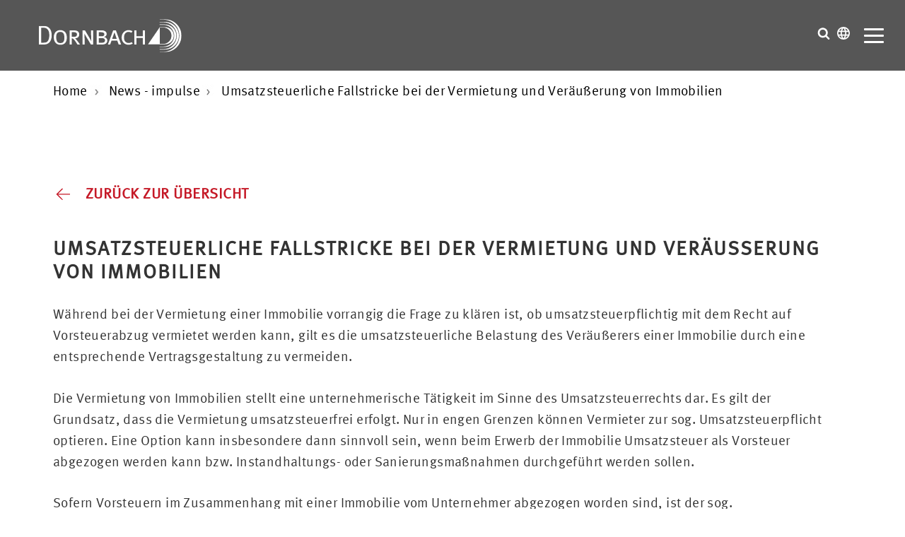

--- FILE ---
content_type: text/html; charset=UTF-8
request_url: https://www.dornbach.de/de/umsatzsteuerliche-fallstricke-bei-der-vermietung-und-veraeusserung-von-immobilien.html
body_size: 8571
content:
<!doctype html>
<html lang="de">
    <head>
<script type="application/javascript">window.consentFriendConfig = {"version":"1","elementID":"consentfriend","noAutoLoad":false,"htmlTexts":false,"embedded":false,"groupByPurpose":true,"storageMethod":"cookie","cookieName":"consentfriend","cookieExpiresAfterDays":365,"default":false,"mustConsent":false,"acceptAll":true,"hideDeclineAll":false,"hideLearnMore":false,"noticeAsModal":true,"poweredBy":"https://modmore.com/consentfriend","disablePoweredBy":true,"additionalClass":"consentfriend","lang":"de","theme":"white","services":[{"name":"consentFriend","title":"Konsens-Management","description":"Erh\u00e4lt die Konsens-Management-Einstellungen des Besuchers f\u00fcr diese Website.","purposes":["functional"],"cookies":["consentfriend"],"required":true},{"name":"session","title":"Session-Cookie","description":"Bewahrt den Session Status des Besuchers \u00fcber Seitenaufrufe hinweg.","purposes":["functional"],"cookies":["PHPSESSID"],"required":true},{"name":"youtube","title":"YouTube Videos","description":"YouTube videos einbetten.","purposes":["marketing"],"cookies":["abc"]},{"name":"googleMaps","title":"Google Maps","description":"Karten auf der Website anzeigen.","purposes":["performance"]}],"translations":{"zz":{"privacyPolicyUrl":"https://www.dornbach.de/de/datenschutzerklaerung.html"},"de":{"privacyPolicy":{"name":"Datenschutzerkl\u00e4rung","text":"Weitere Details finden Sie in unserer {privacyPolicy}."},"consentModal":{"title":"Dienste, die wir gerne nutzen m\u00f6chten","description":"Diese Website nutzt Dienste, um Ihnen ein optimales Website-Erlebnis zu bieten. Dies umfasst Dienste, die f\u00fcr den Betrieb der Website und deren Sicherheit notwendig sind, und solche, die f\u00fcr andere Zwecke genutzt werden. Sie k\u00f6nnen selbst entscheiden, welche Dienste Sie zulassen m\u00f6chten. F\u00fcr weitere Informationen lesen Sie bitte unsere Datenschutzrichtlinie."},"consentNotice":{"testing":"Testmodus!","changeDescription":"Seit Ihrem letzten Besuch gab es \u00c4nderungen, bitte erneuern Sie Ihre Zustimmung.","description":"D\u00fcrfen wir zus\u00e4tzliche Dienste f\u00fcr {purposes} aktivieren?","learnMore":"Details anzeigen"},"purposes":{"functional":{"title":"Notwendig","description":"Diese Dienste sind f\u00fcr das korrekte Funktionieren dieser Website erforderlich. Sie k\u00f6nnen nicht deaktiviert werden."},"performance":{"title":"Leistung","description":"Diese Dienste verarbeiten personenbezogene Informationen, um den von dieser Website angebotenen Service zu optimieren."},"marketing":{"title":"Marketing","description":"Diese Dienste verarbeiten pers\u00f6nliche Informationen, um Ihnen relevante Inhalte \u00fcber Produkte, Dienstleistungen oder Themen zu zeigen, die Sie interessieren k\u00f6nnten."},"advertising":{"title":"Werbung","description":"Diese Dienste verarbeiten personenbezogene Informationen, um Ihnen personalisierte oder interessenbezogene Werbung zu zeigen."},"security":{"title":"Sicherheit","description":"Diese Dienste verarbeiten pers\u00f6nliche Informationen, um den Inhalt, das Hosting oder die Formulare der Website zu sch\u00fctzen."},"styling":{"title":"Styling","description":"Diese Dienste verarbeiten pers\u00f6nliche Informationen, um das Design der Website zu verbessern."}},"purposeItem":{"service":"Dienst","services":"Dienste"},"service":{"disableAll":{"title":"Alle Dienste aktivieren oder deaktivieren","description":"Mit diesem Schalter k\u00f6nnen Sie alle Dienste aktivieren oder deaktivieren."},"optOut":{"title":"(Opt-out)","description":"Diese Dienste werden standardm\u00e4\u00dfig geladen (Sie k\u00f6nnen sich jedoch abmelden)"},"required":{"title":"(immer erforderlich)","description":"Diese Dienste sind immer erforderlich"},"purposes":"Zwecke","purpose":"Zweck"},"contextualConsent":{"description":"M\u00f6chten Sie externe Inhalte von {title} laden?","acceptOnce":"Ja","acceptAlways":"Immer"},"ok":"Das ist ok","save":"Speichern","decline":"Ablehnen","close":"Schlie\u00dfen","acceptAll":"Alle akzeptieren","acceptSelected":"Ausgew\u00e4hlte akzeptieren","poweredBy":"Realisiert mit ConsentFriend (Unterst\u00fctzt von Klaro!)"}}};</script>
<script defer data-klaro-config="consentFriendConfig" type="application/javascript" src="/assets/components/consentfriend/js/web/consentfriend-no-css.js?v=592baf1c"></script>
		
		<base href="https://www.dornbach.de/de/">
		<meta charset="utf-8">
		<title>Umsatzsteuerliche Fallstricke bei der Vermietung und Veräußerung von Immobilien | Dornbach</title>
        <meta name="viewport" content="width=device-width, initial-scale=1">
        
        <meta name="google-site-verification" content="7dpJe0JIMH9RL2H6T8L3jshBAAnjFc1RHtHONHieAwY">
		<meta name="page-topic" content="Umsatzsteuerliche Fallstricke bei der Vermietung und Veräußerung von Immobilien">
        <meta name="robots" content="index,follow">
        <meta name="author" content="Dornbach GmbH">
		<meta name="publisher" content="Dornbach GmbH">
		<meta name="copyright" content="Dornbach GmbH">
        <meta name="HandheldFriendly" content="true">
		
		
        
        <link rel="alternate" hreflang="de" href="https://www.dornbach.de/de/umsatzsteuerliche-fallstricke-bei-der-vermietung-und-veraeusserung-von-immobilien.html">
        

        <link rel="canonical" href="https://www.dornbach.de/de/umsatzsteuerliche-fallstricke-bei-der-vermietung-und-veraeusserung-von-immobilien.html">
        <link rel="shortcut icon" href="favicon.ico" type="image/x-icon">
		<link rel="apple-touch-icon" href="apple-touch-icon.png">
		<link rel="stylesheet" type="text/css" href="assets/templates/dornbach/css/main.css?v=1.80">
        <link rel="stylesheet" type="text/css" href="assets/templates/dornbach/css/custom_emo.css?v=1.80">
        
        <script>
          var _mtm = window._mtm = window._mtm || [];
          _mtm.push({'mtm.startTime': (new Date().getTime()), 'event': 'mtm.Start'});
          (function() {
            var d=document, g=d.createElement('script'), s=d.getElementsByTagName('script')[0];
            g.async=true; g.src='https://ws.dornbach.de/js/container_yoMbvU5J.js'; s.parentNode.insertBefore(g,s);
          })();
        </script>


	<link rel="stylesheet" href="/assets/components/consentfriend/css/web/consentfriend.white.min.css?v=592baf1c">

</head>

	<body class="tplstandard-2 nohero">
	    
	        <a href="umsatzsteuerliche-fallstricke-bei-der-vermietung-und-veraeusserung-von-immobilien.html#main" class="skip-link">Zum Hauptinhalt</a>
    <a href="umsatzsteuerliche-fallstricke-bei-der-vermietung-und-veraeusserung-von-immobilien.html#footer" class="skip-link">Zum Seitenende</a>
        
                <header class="header  ">
            <div class="header__logo">
                <a class="dor" href="https://www.dornbach.de/de/" title="Zurück zur Startseite der Dornbach">Dornbach</a>
            </div>
            <div class="header__nav">
                <div class="header__topnav">
                    <ul class=""><li class="first"><a href="/de/" >Home</a></li><li><a href="standorte.html" >Standorte</a></li><li><a href="esg-portfolio.html" >ESG</a></li><li><a href="international.html" >International</a></li><li><a href="mediathek.html" >Mediathek</a></li><li><a href="pressematerial.html" >Presse</a></li><li><a href="https://karriere.dornbach.de?utm_source=homepage&utm_medium=navi" rel="external">Karriere</a></li><li class="last"><a href="kontakt.html" >Kontakt</a></li></ul>
                </div>
                <div class="header__mainnav">
                    <ul class=""><li class="first"><a href="wer-wir-sind.html" >Wer wir sind</a></li><li><a href="was-wir-tun.html" >Was wir tun</a></li><li><a href="wie-wir-arbeiten.html" >Wie wir arbeiten</a></li><li><a href="veroeffentlichungen.html" >Veröffentlichungen</a></li><li><a href="events.html" >Events</a></li><li class="last active"><a href="aktuelles.html" >News - impulse</a></li></ul>
                </div>
            </div>

            <div class="header__servicenav">
                <div class="search">
                    <button class="search__btn" aria-label="Suche öffnen" aria-expanded="false" aria-controls="search-panel">
            		    <svg>
            				<use xlink:href="assets/templates/dornbach/img/sprite.svg#search"></use>
            			</svg>
            		</button>
        			<div id="search-panel" class="search__wrapper" aria-hidden="true" hidden>
            			<form class="search__inner" action="suchergebnis.html" method="get">
	<input type="hidden" name="search" id="search" value="">
	<input class="search__input" type="text" name="search" value="" placeholder="Suchen..." autocomplete="off">
    <button class="search__button" type="submit" aria-label="Suche starten"></button>
</form>
        			</div>
        		</div>
                <div class="language">
                    <button class="language__btn" aria-label="Sprachauswahl öffnen" aria-expanded="false" aria-controls="language-panel">
                        <svg>
                            <use xlink:href="assets/templates/dornbach/img/sprite.svg#language"></use>
                        </svg>
                    </button>
                    <div id="language-panel" class="language__wrapper" aria-hidden="true" hidden>
        			    <ul class="language__inner language__inner--list">
                            <li>
                                <a href="/de/" class="active">Deutsch <span>DE</span></a>
                            </li>
                            <li>
                                <a href="/en/">Englisch <span>EN</span></a>
                            </li>
                            <li>
                                <a href="/cn/">Chinesisch <span>CN</span></a>
                            </li>
                        </ul>
        			</div>
                </div>
                <div class="hamburger" id="mobnav-btn">
                    <a class="hamburger__button">
                        <span class="hamburger__lines"></span>
                    </a>
                </div>
            </div>
		</header>
        
		<main id="main">
    				<div class="container">
            <ol class="breadcrumb" itemscope itemtype="http://schema.org/BreadcrumbList"><li itemprop="itemListElement" itemscope itemtype="http://schema.org/ListItem"><a itemprop="item" href="https://www.dornbach.de/de/"><span itemprop="name">Home</span></a><meta itemprop="position" content="1"></li>
<li itemprop="itemListElement" itemscope itemtype="http://schema.org/ListItem"><a itemprop="item" href="https://www.dornbach.de/de/aktuelles.html"><span itemprop="name">News - impulse</span></a><meta itemprop="position" content="2"></li>
<li><span itemprop="name">Umsatzsteuerliche Fallstricke bei der Vermietung und Veräußerung von Immobilien</span><meta itemprop="position" content="3"></li></ol>
        </div>
    		
            <div class="main padding-top-5 padding-bottom-5">
                <div class="container">
                    <div class="main__inner">
                    	<div class="back-top">
                            <a href="aktuelles.html" class="link" title="Zurück zur Übersicht">
                                <svg class="link__svg back">
                                    <use xlink:href="assets/templates/dornbach/img/sprite.svg#arrow"></use>
                                </svg>
                                <span class="link__label">
                                    Zurück zur Übersicht
                                </span>
                            </a>
                        </div>
                        
                        <article class="main__content">
                            <h1>Umsatzsteuerliche Fallstricke bei der Vermietung und Veräußerung von Immobilien</h1>
<p>Während bei der Vermietung einer Immobilie vorrangig die Frage zu klären ist, ob umsatzsteuerpflichtig mit dem Recht auf Vorsteuerabzug vermietet werden kann, gilt es die umsatzsteuerliche Belastung des Veräußerers einer Immobilie durch eine entsprechende Vertragsgestaltung zu vermeiden.</p>
<p>Die Vermietung von Immobilien stellt eine unternehmerische Tätigkeit im Sinne des Umsatzsteuerrechts dar. Es gilt der Grundsatz, dass die Vermietung umsatzsteuerfrei erfolgt. Nur in engen Grenzen können Vermieter zur sog. Umsatzsteuerpflicht optieren. Eine Option kann insbesondere dann sinnvoll sein, wenn beim Erwerb der Immobilie Umsatzsteuer als Vorsteuer abgezogen werden kann bzw. Instandhaltungs- oder Sanierungsmaßnahmen durchgeführt werden sollen.</p>
<p>Sofern Vorsteuern im Zusammenhang mit einer Immobilie vom Unternehmer abgezogen worden sind, ist der sog. Vorsteuerberichtigungszeitraum von bis zu 10 Jahren zu beachten. Ändern sich die maßgebenden Verhältnisse während dieses Zeitraums, z.B. wird ein ursprünglich umsatzsteuerpflichtig vermietetes Ladenlokal zu einer Arztpraxis umgebaut und schließt sich hieran eine umsatzsteuerfreie Vermietung an eine ärztliche Gemeinschaftspraxis an, sind im Vorfeld abgezogene Vorsteuerbeträge anteilig vom Vermieter an das Finanzamt zurückzuzahlen.</p>
<p>Wie der Bundesfinanzhof in einer jüngst veröffentlichten Entscheidung (Az. V R 20/20 (V R 61/17)) hingegen festgestellt hat, tritt diese Rechtsfolge bei bloßem Leerstand ohne Verwendungsabsicht noch nicht ein.</p>
<p>Was in der Praxis oftmals übersehen wird, sind umsatzsteuerliche Fallstricke bei der Veräußerung einer Immobilie. Denn auch hier ist der sog. Berichtigungszeitraum zu beachten. Und auch hier gilt der Grundsatz, dass die Veräußerung einer Immobilie ohne eine entsprechende Option umsatzsteuerfrei ist.</p>
<p><em>Beispiel: Veräußert ein Unternehmer z.B. seine zuvor im Rahmen einer Betriebsaufspaltung umsatzsteuerpflichtig vermietete Immobilie an einen fremden dritten Unternehmer, liegen die Voraussetzungen für eine sog. nicht umsatzsteuerbare Geschäftsveräußerung im Ganzen i.d.R. nicht vor. Auf den Veräußerungserlös entfällt dem Grunde nach keine Umsatzsteuer. Optiert der Veräußerer bezüglich seiner Immobilienveräußerung nicht zur Umsatzsteuer, hat er sich zwingend mit einer etwaigen Vorsteuerberichtigung auseinanderzusetzen. Dies führt beim ahnungslosen Veräußerer nicht selten zu bösen und oftmals teuren Überraschungen.</em></p>
<p>Zur Vermeidung der Vorsteuerkorrektur gilt es zu prüfen, ob dem Unternehmer die Möglichkeit die sog. Option zur umsatzsteuerpflichtigen Immobilienveräußerung offen steht. Voraussetzung hierfür ist u.a., dass diese Option im Kaufvertrag notariell beurkundet wird. Hierfür gelten bestimmte Formvorschriften, welche zwingend einzuhalten sind. Da eine Option zur Umsatzsteuer den Kaufpreis direkt um 19 % verteuert, sollten etwaige Überlegungen tunlichst nicht erst im Rahmen der Vertragsverhandlungen angestellt werden. Denn nicht jeder Erwerber wird über einen entsprechenden Vorsteuerabzug verfügen. Folglich können zu spät aufgenommene Verhandlungen über entsprechende Umsatzsteuerklauseln im Kaufvertrag durchaus zum Deal-Breaker werden.</p>
<p>Weiter gilt es zu beachten, dass eine auch hilfsweise gestellte Option zur umsatzsteuerpflichtigen Immobilienveräußerung sinnvoll sein kann. Dies vor dem Hintergrund, dass die Rechtsprechung des Bundesfinanzhofs zur sog. nicht steuerbaren Geschäftsveräußerung im Ganzen durchaus als kasuistisch bezeichnet werden kann. Hier gilt es durch entsprechende Formulierungen im notariell zu beurkundendem Kaufvertrag vorzusorgen.</p>
<p>Der Autor: <a href="emba-dipl-kfm-fh-rene-feldgen.html">René Feldgen</a>, Wirtschaftsprüfer, Steuerberater und Geschäftsführender Gesellschafter bei DORNBACH in Köln</p>
                            
                        </article>
                        
                        <div class="main__sharelinks">
    	                    <span>Sie können unseren Beitrag gerne teilen:</span>
                            <a target="_blank" title="Diesen Beitrag auf facebook teilen" href="https://www.facebook.com/sharer/sharer.php?u=https://www.dornbach.de/de/umsatzsteuerliche-fallstricke-bei-der-vermietung-und-veraeusserung-von-immobilien.html&amp;t=Umsatzsteuerliche Fallstricke bei der Vermietung und Veräußerung von Immobilien">
                                <svg>
                                    <use xmlns:xlink="http://www.w3.org/1999/xlink" xlink:href="assets/templates/dornbach/img/sprite.svg#facebook"></use>
                                </svg>
                            </a>
                            <a target="_blank" title="Diesen Beitrag auf XING teilen" href="http://www.xing.com/app/user?op=share;url=https://www.dornbach.de/de/umsatzsteuerliche-fallstricke-bei-der-vermietung-und-veraeusserung-von-immobilien.html;title=Umsatzsteuerliche Fallstricke bei der Vermietung und Veräußerung von Immobilien;provider=Startup Landing Page">
                                <svg>
                                    <use xmlns:xlink="http://www.w3.org/1999/xlink" xlink:href="assets/templates/dornbach/img/sprite.svg#xing"></use>
                                </svg>
                            </a>
                            <a target="_blank" title="Diesen Beitrag auf LinkedIn teilen" href="https://www.linkedin.com/shareArticle?mini=true&amp;url=https://www.dornbach.de/de/umsatzsteuerliche-fallstricke-bei-der-vermietung-und-veraeusserung-von-immobilien.html&amp;title=Umsatzsteuerliche Fallstricke bei der Vermietung und Veräußerung von Immobilien">
                                <svg>
                                    <use xmlns:xlink="http://www.w3.org/1999/xlink" xlink:href="assets/templates/dornbach/img/sprite.svg#linkedin"></use>
                                </svg>
                            </a>
                        </div>
                        
                    </div>
                </div>
            </div>
            
    				
		<div class="neighbors">
            <div class="container">
        		<div class="neighbors__nav"><div class="neighbors__prev"><a href="erstarken-des-transparenzregisters-zum-vollregister.html" class="neighbors__btn"><svg><use xlink:href="assets/templates/dornbach/img/sprite.svg#arrow"></use></svg><p><span>Erstarken des Transparenzregisters zum Vollregister</span></p></a></div><div class="neighbors__up"><a href="aktuelles.html" class="neighbors__btn" aria-label="Zur Übersicht"><svg><use xlink:href="assets/templates/dornbach/img/sprite.svg#grid"></use></svg></a></div><div class="neighbors__next"><a href="mieterrechte-bei-der-renovierung.html" class="neighbors__btn"><p><span>Mieterrechte bei der Renovierung</span></p><svg><use xlink:href="assets/templates/dornbach/img/sprite.svg#arrow"></use></svg></a></div></div>
            </div>
        </div>
        
    		
                    <div class="quickcontact  padding-top-5 padding-bottom-5">
            <div class="container">
                <div class="quickcontact__form">
                    <div class="h2"><span>Kontaktieren Sie uns</span></div>

                    
                    
                    
                    <form name="contact" action="umsatzsteuerliche-fallstricke-bei-der-vermietung-und-veraeusserung-von-immobilien.html" method="post" class="formular">
                    	<input type="hidden" name="nospam:blank">
	                        
                        <div class="grid">
                            <div class="col-1-3">
                                <input class="formular__input formular__input--dark" name="name" value="" type="text" placeholder="Ihr Name *">
                                
                            </div>
                            <div class="col-1-3">
                                <input class="formular__input formular__input--dark" name="email" value="" type="text" placeholder="Ihre E-Mail *">
                                
                            </div>
                            <div class="col-1-3">
                               <select class="formular__select formular__select--dark" id="ziel" name="ziel" aria-label="Bitte wählen Sie den Standort *">
                               		<option value="">Bitte wählen Sie den Standort *</option>
                                    <option value="badhomburg@dornbach.de" >Bad Homburg</option><option value="bergisch-gladbach@dornbach.de" >Bergisch Gladbach</option><option value="koeln@dornbach.de" >Bergisch Gladbach / NL von Köln</option><option value="berlin@dornbach.de" >Berlin / NL von Koblenz</option><option value="darmstadt@dornbach.de" >Darmstadt</option><option value="dessau@dornbach.de" >Dessau-Roßlau</option><option value="badhomburg@dornbach.de" >Frankfurt am Main</option><option value="koblenz@dornbach.de" >Koblenz</option><option value="koeln@dornbach.de" >Köln</option><option value="wittenberg@dornbach.de" >Lutherstadt Wittenberg</option><option value="mainz@dornbach.de" >Mainz</option><option value="info@dornbach-muc.de" >München</option><option value="infopirna@dornbach.de" >Pirna</option><option value="saarbruecken@dornbach.de" >Saarbrücken</option><option value="solingen@dornbach.de" >Solingen</option><option value="wetzlar@dornbach-rheinmain.de" >Wetzlar DORNBACH - Med GmbH & Co. KG</option><option value="bonn@dornbach.de" >Bonn</option><option value="pn@gwb-partner.de" >Pößneck/ NL Marburg GWB & Partner</option><option value="mail@gwb-partner.de" >Marburg - GWB & Partner</option><option value=" hr@gwb-partner.de" >Homberg / Efze/ NL Marburg GWB & Partner</option><option value="fz@gwb-partner.de" >Fritzlar/ NL Marburg GWB & Partner</option><option value="fr@gwb-partner.de" >Frielendorf/ NL Marburg GWB & Partner</option><option value="" selected>Gießen / NL Frankfurt am Main</option><option value="wiesbaden@dornbach.de" >Wiesbaden</option>
                                    <option value="info@dornbach.de" >Ich weiss nicht wohin... (Zentrale)</option>
	                            </select>
	            				
                            </div>
                        </div>

                        <div class="grid">
                            <div class="col-1-1">
                                <textarea class="formular__textarea formular__input--dark" id="message" name="message" placeholder="Ihre Nachricht"></textarea>
                            </div>
                        </div>

                        <div class="grid">
                            <div class="col-1-1">
		                        <ul class="formular__dscheck formular__dscheck--dark">
		                        	<li><input id="datenschutzCheck" class="formular__checkbox" name="datenschutz[]" type="checkbox" value="Datenschutz_bestaetigen"   aria-required="true"></li>
		                        	<li class="dsgvoLink"><label for="datenschutzCheck">Ja, ich habe die <a href="datenschutzerklaerung.html" title="zur Datenschutzerklärung" rel="external">Datenschutzerklärung</a> zur Kenntnis genommen und bin damit einverstanden, dass die von mir angegebenen Daten elektronisch erhoben und gespeichert werden. Mit dem Absenden des Kontaktformulars erkläre ich mich mit der Verarbeitung einverstanden.</label></li>
		                        </ul>
	                        	<p></p>
	                        </div>
	                    </div>
	                    
	                    <div class="grid">
                            <div class="col-1-2 padding-bottom-1" role="region" aria-label="Sicherheitsabfrage mit CAPTCHA">
		                        <script>
    var mtcaptchaConfig = {
      "sitekey": "MTPublic-MDJcgoXap",
      "lang": "de"
     };
    (function(){var mt_service = document.createElement('script');mt_service.async = true;mt_service.src = 'https://service.mtcaptcha.com/mtcv1/client/mtcaptcha.min.js';(document.getElementsByTagName('head')[0] || document.getElementsByTagName('body')[0]).appendChild(mt_service);
    var mt_service2 = document.createElement('script');mt_service2.async = true;mt_service2.src = 'https://service2.mtcaptcha.com/mtcv1/client/mtcaptcha2.min.js';(document.getElementsByTagName('head')[0] || document.getElementsByTagName('body')[0]).appendChild(mt_service2);}) ();
</script>


<div class="mtcaptcha"></div>



		                    </div>
						</div>

                        <div class="grid">
                            <div class="col-1-1">
                                <input class="formular__btn" type="submit" name="submit" value="Senden">
                                <input class="formular__btn" type="reset" name="reset" value="Abbrechen">
                            </div>
                        </div>
                    </form>
                </div>
            </div>
        </div>
        </div>
        
                <footer id="footer" class="footer padding-top-5">
            <div class="container">
                <div class="h4"><span>Impulse</span></div>
                <div class="footer__inner">
                    <div class="footer__advisor">
                        <ul>
                    	<li>
	<a href="zukunftsperspektive-fuer-die-kamillus-klinik-asbach-dmsg-uebernimmt-traegerschaft.html" class="link" title="Zukunftsperspektive für die Kamillus Klinik Asbach – DMSG übernimmt Trägerschaft" style="width:100%;">
		<span class="link__label link__label--white">Zukunftsperspektive für die Kamillus Klinik Asbach – DMSG übernimmt Trägerschaft</span>
		<svg class="link__svg link__svg--white">
			<use xlink:href="assets/templates/dornbach/img/sprite.svg#arrow"></use>
		</svg>
	</a>
</li>
<li>
	<a href="influencer-im-visier-steuerfahndung-ermittelt-wegen-300-mio.-eur-hinterziehung.html" class="link" title="Influencer im Visier: Steuerfahndung ermittelt wegen 300 Mio. EUR Hinterziehung" style="width:100%;">
		<span class="link__label link__label--white">Influencer im Visier: Steuerfahndung ermittelt wegen 300 Mio. EUR Hinterziehung</span>
		<svg class="link__svg link__svg--white">
			<use xlink:href="assets/templates/dornbach/img/sprite.svg#arrow"></use>
		</svg>
	</a>
</li>
<li>
	<a href="steuerimpuls-zum-thema-investitionssofortprogramm-2025.html" class="link" title="Steuerimpuls zum Thema: Investitionssofortprogramm 2025" style="width:100%;">
		<span class="link__label link__label--white">Investitionssofortprogramm 2025</span>
		<svg class="link__svg link__svg--white">
			<use xlink:href="assets/templates/dornbach/img/sprite.svg#arrow"></use>
		</svg>
	</a>
</li>
<li>
	<a href="koalitionsvertrag-april-2025.html" class="link" title="Künftige Regierungsparteien einigen sich auf Koalitionsvertrag " style="width:100%;">
		<span class="link__label link__label--white">Künftige Regierungsparteien einigen sich auf Koalitionsvertrag</span>
		<svg class="link__svg link__svg--white">
			<use xlink:href="assets/templates/dornbach/img/sprite.svg#arrow"></use>
		</svg>
	</a>
</li>
<li>
	<a href="aenderung-der-nachhaltigkeitsberichterstattungspflichten.html" class="link" title="Informationsschreiben: ESG - Nachhaltigkeits&shy;berichterstattung" style="width:100%;">
		<span class="link__label link__label--white">Änderung der Nachhaltigkeits&shy;berichterstattungspflichten</span>
		<svg class="link__svg link__svg--white">
			<use xlink:href="assets/templates/dornbach/img/sprite.svg#arrow"></use>
		</svg>
	</a>
</li>
            			</ul>
                    </div>
                    <div class="footer__services">
                        <p class="h5">Leistungen</p>
						<ul class=""><li class="first"><a href="wirtschaftspruefung.html" title="Mehr zum Thema Wirtschaftsprüfung  ">Wirtschaftsprüfung</a></li><li><a href="steuerberatung.html" title="Mehr zum Thema Steuerberatung  ">Steuerberatung</a></li><li><a href="rechtsberatung.html" title="Mehr zum Thema Rechtsberatung  ">Rechtsberatung</a></li><li><a href="bewertung.html" title="Mehr zum Thema Bewertung  ">Bewertung</a></li><li><a href="gesundheitswirtschaft.html" title="Mehr zum Thema Health Care">Health Care</a></li><li><a href="kommunale-unternehmen-non-profit-organisationen.html" title="Mehr zum Thema Non-Profit-Organisationen">Non-Profit-Organisationen</a></li><li><a href="corporate-finance-beratung.html" title="Mehr zum Thema Corporate Finance Beratung  ">Corporate Finance Beratung</a></li><li><a href="compliance-management.html" title="Mehr zum Thema Compliance Management  ">Compliance Management</a></li><li><a href="sonderberatung.html" title="Mehr zum Thema Sonderberatung  ">Sonderberatung</a></li><li><a href="rechnungswesen-und-personalbuchhaltung.html" title="Mehr zum Thema Personalbuchhaltung  ">Personalbuchhaltung</a></li><li><a href="sozialversicherung.html" title="Mehr zum Thema Sozialversicherung">Sozialversicherung</a></li><li><a href="finanzbuchhaltung.html" title="Mehr zum Thema Finanzbuchhaltung">Finanzbuchhaltung</a></li><li><a href="it-unternehmensberatung.html" title="Mehr zum Thema ITBeratung  ">IT-Beratung</a></li><li><a href="dornbach-startup.html" title="Mehr zum Thema Startup  ">Startup</a></li><li class="last"><a href="restrukturierung.html" title="Mehr zum Thema Restrukturierung">Restrukturierung</a></li></ul>
                    </div>

                    <div class="footer__media">
                        <p class="h5">
                            Mediathek
                        </p>
						<ul class=""><li class="first"><a href="pressematerial.html" title="Mehr zum Thema Presse  ">Presse</a></li><li><a href="podcast.html" title="Mehr zum Thema Podcast - Die Lösungsmacher zum Anhören">Podcast</a></li><li><a href="downloads-dornbach-update.html" title="Mehr zum Thema DORNBACH Update">DORNBACH Update</a></li><li><a href="publikationen.html" title="Mehr zum Thema Publikationen">Publikationen</a></li><li><a href="downloads-lohn-und-gehaltsabrechnung.html" title="Mehr zum Thema Lohn und Gehaltsabrechnung  ">Lohn- und Gehaltsabrechnung</a></li><li><a href="downloads-finanzbuchhaltung.html" title="Mehr zum Thema Finanzbuchhaltung Mediathek - Downloads">Finanzbuchhaltung</a></li><li><a href="videos.html" title="Mehr zum Thema Videos">Videos</a></li><li class="active"><a href="aktuelles.html" title="Mehr zum Thema Impulse  ">Impulse</a></li><li class="last"><a href="steuern-und-recht.html" title="Mehr zum Thema Steuern & Recht">Steuern & Recht</a></li></ul>
                    </div>
                </div>
				
				        <div class="socialmedia socialmedia--fullscreen">
            <ul class="socialmedia__list">
                <li class="socialmedia__item">
                    <a href="https://www.facebook.com/pages/DORNBACH/658504474278561" title="Folgen Sie uns auf facebook" rel="external">
                        <svg>
                            <use xmlns:xlink="http://www.w3.org/1999/xlink" xlink:href="assets/templates/dornbach/img/sprite.svg#facebook"></use>
                        </svg>
                    </a>
                </li>                <li class="socialmedia__item">
                    <a href="https://www.youtube.com/channel/UC4KLEKjEypCpslr3XftsmEg" title="Folgen Sie uns auf YouTube" rel="external">
                        <svg>
                            <use xmlns:xlink="http://www.w3.org/1999/xlink" xlink:href="assets/templates/dornbach/img/sprite.svg#youtube"></use>
                        </svg>
                    </a>
                </li>                <li class="socialmedia__item">
                    <a href="https://www.instagram.com/dornbach.de/" title="Folgen Sie uns auf Instagram" rel="external">
                        <svg>
                            <use xmlns:xlink="http://www.w3.org/1999/xlink" xlink:href="assets/templates/dornbach/img/sprite.svg#instagram"></use>
                        </svg>
                    </a>
                </li>                <li class="socialmedia__item">
                    <a href="https://www.linkedin.com/company/dornbach" title="Folgen Sie uns auf LinkedIn" rel="external">
                        <svg>
                            <use xmlns:xlink="http://www.w3.org/1999/xlink" xlink:href="assets/templates/dornbach/img/sprite.svg#linkedin"></use>
                        </svg>
                    </a>
                </li>                <li class="socialmedia__item">
                    <a href="https://www.xing.com/companies/dornbachgmbh" title="Folgen Sie uns auf XING" rel="external">
                        <svg>
                            <use xmlns:xlink="http://www.w3.org/1999/xlink" xlink:href="assets/templates/dornbach/img/sprite.svg#xing"></use>
                        </svg>
                    </a>
                </li>                <li class="socialmedia__item">
                    <a href="newsletter-international.html" title="Kostenlosen Newsletter abonnieren" rel="internal">
                        <svg>
                            <use xmlns:xlink="http://www.w3.org/1999/xlink" xlink:href="assets/templates/dornbach/img/sprite.svg#newsletter"></use>
                        </svg>
                    </a>
                </li>
            </ul>
        </div>
				
                <div class="footer__privacy">
                    
                    
                        <p>&copy; 2026 | Dornbach GmbH</p>
                        <p><a href="impressum.html" title="Impressum">Impressum</a> . <a href="datenschutzerklaerung.html" title="Datenschutzerklärung">Datenschutzerklärung</a> . <button onclick="klaro.show();return false;" aria-label="Show Cookie Settings">Cookies</button></p>
                    
                    
                    
                    
                </div>
            </div>
        </footer>
        <a href="javascript:;" class="scrolltotop" title="Nach oben">
            <svg><use xlink:href="assets/templates/dornbach/img/sprite.svg#angle-up"></use></svg>
        </a>
        
        <script data-cookiefirst-category="necessary" src="assets/templates/dornbach/js/main.min.js?v=1.80"></script>

        
        

	<script src="/assets/components/emo/js/emo.min.js?v=1.9.1"></script>
</body>
</html>

       

--- FILE ---
content_type: text/css
request_url: https://www.dornbach.de/de/assets/templates/dornbach/css/main.css?v=1.80
body_size: 18052
content:
@charset "UTF-8";@font-face{font-family:"MetaPro-Book";src:url("../fonts/1377966/ff7aa537-8e40-4f5e-9c8f-c5bd078c58db.eot?#iefix");src:url("../fonts/1377966/ff7aa537-8e40-4f5e-9c8f-c5bd078c58db.eot?#iefix") format("eot"),url("../fonts/1377966/4ce43a49-0d61-4c34-8054-465d5981fd0b.woff2") format("woff2"),url("../fonts/1377966/d7b73a86-9fc7-41b4-a367-cbbd20039787.woff") format("woff"),url("../fonts/1377966/7fc1eb11-127b-4452-9067-a7e4b1b321d6.ttf") format("truetype");font-display:swap}@font-face{font-family:"MetaPro-Bold";src:url("../fonts/1401211/ffa70b6d-1f49-44a8-a728-1869c881510f.eot?#iefix");src:url("../fonts/1401211/ffa70b6d-1f49-44a8-a728-1869c881510f.eot?#iefix") format("eot"),url("../fonts/1401211/94400875-1ce0-47f5-b278-c6ccfa287f52.woff2") format("woff2"),url("../fonts/1401211/3acf28fb-87d9-4146-b959-a0e26918dc14.woff") format("woff"),url("../fonts/1401211/a2e92583-d34d-4e2a-9b1b-ffa7a1ab4fb3.ttf") format("truetype");font-display:swap}/*! normalize.css v8.0.0 | MIT License | github.com/necolas/normalize.css */html{line-height:1.15;-webkit-text-size-adjust:100%}body{margin:0}h1{font-size:2em;margin:.67em 0}hr{-webkit-box-sizing:content-box;box-sizing:content-box;height:0;overflow:visible}pre{font-family:monospace,monospace;font-size:1em}a{background-color:transparent}abbr[title]{border-bottom:0;text-decoration:underline;-webkit-text-decoration:underline dotted;text-decoration:underline dotted}b,strong{font-weight:bolder}code,kbd,samp{font-family:monospace,monospace;font-size:1em}small{font-size:80%}sub,sup{font-size:75%;line-height:0;position:relative;vertical-align:baseline}sub{bottom:-0.25em}sup{top:-0.5em}img{border-style:none}button,input,optgroup,select,textarea{font-family:inherit;font-size:100%;line-height:1.15;margin:0}button,input{overflow:visible}button,select{text-transform:none}button,[type=button],[type=reset],[type=submit]{-webkit-appearance:button}button::-moz-focus-inner,[type=button]::-moz-focus-inner,[type=reset]::-moz-focus-inner,[type=submit]::-moz-focus-inner{border-style:none;padding:0}button:-moz-focusring,[type=button]:-moz-focusring,[type=reset]:-moz-focusring,[type=submit]:-moz-focusring{outline:1px dotted ButtonText}fieldset{padding:.35em .75em .625em}legend{-webkit-box-sizing:border-box;box-sizing:border-box;color:inherit;display:table;max-width:100%;padding:0;white-space:normal}progress{vertical-align:baseline}textarea{overflow:auto}[type=checkbox],[type=radio]{-webkit-box-sizing:border-box;box-sizing:border-box;padding:0}[type=number]::-webkit-inner-spin-button,[type=number]::-webkit-outer-spin-button{height:auto}[type=search]{-webkit-appearance:textfield;outline-offset:-2px}[type=search]::-webkit-search-decoration{-webkit-appearance:none}::-webkit-file-upload-button{-webkit-appearance:button;font:inherit}details{display:block}summary{display:list-item}template{display:none}[hidden]{display:none}body.compensate-for-scrollbar{overflow:hidden;-ms-overflow-style:none}.fancybox-active{height:auto}.fancybox-is-hidden{left:-9999px;margin:0;position:absolute !important;top:-9999px;visibility:hidden}.fancybox-container{-webkit-backface-visibility:hidden;backface-visibility:hidden;height:100%;left:0;outline:0;position:fixed;-webkit-tap-highlight-color:transparent;top:0;-ms-touch-action:manipulation;touch-action:manipulation;-webkit-transform:translateZ(0);transform:translateZ(0);width:100%;z-index:99992}.fancybox-container *{-webkit-box-sizing:border-box;box-sizing:border-box}.fancybox-outer,.fancybox-inner,.fancybox-bg,.fancybox-stage{bottom:0;left:0;position:absolute;right:0;top:0}.fancybox-outer{-webkit-overflow-scrolling:touch;overflow-y:auto}.fancybox-bg{background:#1e1e1e;opacity:0;-webkit-transition-duration:inherit;transition-duration:inherit;-webkit-transition-property:opacity;transition-property:opacity;-webkit-transition-timing-function:cubic-bezier(0.47,0,0.74,0.71);transition-timing-function:cubic-bezier(0.47,0,0.74,0.71)}.fancybox-is-open .fancybox-bg{opacity:.87;-webkit-transition-timing-function:cubic-bezier(0.22,0.61,0.36,1);transition-timing-function:cubic-bezier(0.22,0.61,0.36,1)}.fancybox-infobar,.fancybox-toolbar,.fancybox-caption,.fancybox-navigation .fancybox-button{direction:ltr;opacity:0;position:absolute;-webkit-transition:opacity .25s ease,visibility 0s ease .25s;transition:opacity .25s ease,visibility 0s ease .25s;visibility:hidden;z-index:99997}.fancybox-show-infobar .fancybox-infobar,.fancybox-show-toolbar .fancybox-toolbar,.fancybox-show-caption .fancybox-caption,.fancybox-show-nav .fancybox-navigation .fancybox-button{opacity:1;-webkit-transition:opacity .25s ease 0s,visibility 0s ease 0s;transition:opacity .25s ease 0s,visibility 0s ease 0s;visibility:visible}.fancybox-infobar{color:#ccc;font-size:13px;-webkit-font-smoothing:subpixel-antialiased;height:44px;left:0;line-height:44px;min-width:44px;mix-blend-mode:difference;padding:0 10px;pointer-events:none;top:0;-webkit-touch-callout:none;-webkit-user-select:none;-moz-user-select:none;-ms-user-select:none;user-select:none}.fancybox-toolbar{right:0;top:0}.fancybox-stage{direction:ltr;overflow:visible;-webkit-transform:translate3d(0,0,0);transform:translate3d(0,0,0);z-index:99994}.fancybox-is-open .fancybox-stage{overflow:hidden}.fancybox-slide{-webkit-backface-visibility:hidden;backface-visibility:hidden;display:none;height:100%;left:0;outline:0;overflow:auto;-webkit-overflow-scrolling:touch;padding:44px 44px 0 44px;position:absolute;text-align:center;top:0;-webkit-transition-property:opacity,-webkit-transform;transition-property:opacity,-webkit-transform;transition-property:transform,opacity;transition-property:transform,opacity,-webkit-transform;white-space:normal;width:100%;z-index:99994}.fancybox-slide::before{content:"";display:inline-block;font-size:0;height:100%;vertical-align:middle;width:0}.fancybox-is-sliding .fancybox-slide,.fancybox-slide--previous,.fancybox-slide--current,.fancybox-slide--next{display:block}.fancybox-slide--next{z-index:99995}.fancybox-slide--image{padding:44px 0 0 0}.fancybox-slide--image{overflow:visible}.fancybox-slide--image::before{display:none}.fancybox-slide--html{padding:6px 6px 0 6px}.fancybox-content{background:#fff;display:inline-block;margin:0 0 44px 0;max-width:100%;overflow:auto;-webkit-overflow-scrolling:touch;padding:44px;position:relative;text-align:left;vertical-align:middle}.fancybox-slide--image .fancybox-content{-webkit-animation-timing-function:cubic-bezier(0.5,0,0.14,1);animation-timing-function:cubic-bezier(0.5,0,0.14,1);-webkit-backface-visibility:hidden;backface-visibility:hidden;background:transparent;background-repeat:no-repeat;background-size:100% 100%;left:0;max-width:none;overflow:visible;padding:0;position:absolute;top:0;-webkit-transform-origin:top left;-ms-transform-origin:top left;transform-origin:top left;-webkit-transition-property:opacity,-webkit-transform;transition-property:opacity,-webkit-transform;transition-property:transform,opacity;transition-property:transform,opacity,-webkit-transform;-webkit-user-select:none;-moz-user-select:none;-ms-user-select:none;user-select:none;z-index:99995}.fancybox-slide--html .fancybox-content{margin:0 0 6px 0}.fancybox-can-zoomOut .fancybox-content{cursor:-webkit-zoom-out;cursor:zoom-out}.fancybox-can-zoomIn .fancybox-content{cursor:-webkit-zoom-in;cursor:zoom-in}.fancybox-can-swipe .fancybox-content,.fancybox-can-pan .fancybox-content{cursor:-webkit-grab;cursor:grab}.fancybox-is-grabbing .fancybox-content{cursor:-webkit-grabbing;cursor:grabbing}.fancybox-container [data-selectable=true]{cursor:text}.fancybox-image,.fancybox-spaceball{background:transparent;border:0;height:100%;left:0;margin:0;max-height:none;max-width:none;padding:0;position:absolute;top:0;-webkit-user-select:none;-moz-user-select:none;-ms-user-select:none;user-select:none;width:100%}.fancybox-spaceball{z-index:1}.fancybox-slide--video .fancybox-content,.fancybox-slide--map .fancybox-content,.fancybox-slide--iframe .fancybox-content{height:calc(100% - 44px);overflow:visible;padding:0;width:100%}.fancybox-slide--video .fancybox-content{background:#000}.fancybox-slide--map .fancybox-content{background:#e5e3df}.fancybox-slide--iframe .fancybox-content{background:#fff}.fancybox-video,.fancybox-iframe{background:transparent;border:0;display:block;height:100%;margin:0;overflow:hidden;padding:0;vertical-align:top;width:100%}.fancybox-error{background:#fff;cursor:default;max-width:400px;padding:40px;width:100%}.fancybox-error p{color:#444;font-size:16px;line-height:20px;margin:0;padding:0}.fancybox-button{background:rgba(30,30,30,0.6);border:0;border-radius:0;cursor:pointer;display:inline-block;height:44px;margin:0;padding:10px;-webkit-transition:color .2s;transition:color .2s;vertical-align:top;visibility:inherit;width:44px}.fancybox-button,.fancybox-button:visited,.fancybox-button:link{color:#ccc}.fancybox-button:hover{color:#fff}.fancybox-button:focus{outline:0}.fancybox-button.fancybox-focus{outline:1px dotted}.fancybox-button.disabled,.fancybox-button.disabled:hover,.fancybox-button[disabled],.fancybox-button[disabled]:hover{color:#888;cursor:default;outline:0}.fancybox-button svg{display:block;height:100%;overflow:visible;position:relative;width:100%}.fancybox-button svg path{fill:currentColor;stroke-width:0}.fancybox-button--play svg:nth-child(2),.fancybox-button--fsenter svg:nth-child(2){display:none}.fancybox-button--pause svg:nth-child(1),.fancybox-button--fsexit svg:nth-child(1){display:none}.fancybox-close-small{background:transparent;border:0;border-radius:0;color:#ccc;cursor:pointer;opacity:.8;padding:8px;position:absolute;right:-12px;top:-44px;z-index:401}.fancybox-close-small:hover{color:#fff;opacity:1}.fancybox-slide--html .fancybox-close-small{color:currentColor;padding:10px;right:0;top:0}.fancybox-is-scaling .fancybox-close-small,.fancybox-is-zoomable.fancybox-can-pan .fancybox-close-small{display:none}.fancybox-navigation .fancybox-button{background:transparent;height:100px;margin:0;opacity:0;position:absolute;top:calc(50% - 50px);width:70px}.fancybox-navigation .fancybox-button div{background:rgba(30,30,30,0.6);height:100%;padding:7px}.fancybox-navigation .fancybox-button--arrow_left{left:0;padding:31px 26px 31px 6px}.fancybox-navigation .fancybox-button--arrow_right{padding:31px 6px 31px 26px;right:0}.fancybox-caption{bottom:0;color:#fff;font-size:14px;font-weight:400;left:0;line-height:1.5;padding:25px 44px 25px 44px;right:0}.fancybox-caption::before{background-image:url([data-uri]);background-repeat:repeat-x;background-size:contain;bottom:0;content:"";display:block;left:0;pointer-events:none;position:absolute;right:0;top:-25px;z-index:-1}.fancybox-caption::after{border-bottom:1px solid rgba(255,255,255,0.3);content:"";display:block;left:44px;position:absolute;right:44px;top:0}.fancybox-caption a,.fancybox-caption a:link,.fancybox-caption a:visited{color:#ccc;text-decoration:none}.fancybox-caption a:hover{color:#fff;text-decoration:underline}.fancybox-loading{-webkit-animation:fancybox-rotate .8s infinite linear;animation:fancybox-rotate .8s infinite linear;background:transparent;border:6px solid rgba(100,100,100,0.5);border-radius:100%;border-top-color:#fff;height:60px;left:50%;margin:-30px 0 0 -30px;opacity:.6;padding:0;position:absolute;top:50%;width:60px;z-index:99999}@-webkit-keyframes fancybox-rotate{from{-webkit-transform:rotate(0);transform:rotate(0)}to{-webkit-transform:rotate(359deg);transform:rotate(359deg)}}@keyframes fancybox-rotate{from{-webkit-transform:rotate(0);transform:rotate(0)}to{-webkit-transform:rotate(359deg);transform:rotate(359deg)}}.fancybox-animated{-webkit-transition-timing-function:cubic-bezier(0,0,0.25,1);transition-timing-function:cubic-bezier(0,0,0.25,1)}.fancybox-fx-slide.fancybox-slide--previous{opacity:0;-webkit-transform:translate3d(-100%,0,0);transform:translate3d(-100%,0,0)}.fancybox-fx-slide.fancybox-slide--next{opacity:0;-webkit-transform:translate3d(100%,0,0);transform:translate3d(100%,0,0)}.fancybox-fx-slide.fancybox-slide--current{opacity:1;-webkit-transform:translate3d(0,0,0);transform:translate3d(0,0,0)}.fancybox-fx-fade.fancybox-slide--previous,.fancybox-fx-fade.fancybox-slide--next{opacity:0;-webkit-transition-timing-function:cubic-bezier(0.19,1,0.22,1);transition-timing-function:cubic-bezier(0.19,1,0.22,1)}.fancybox-fx-fade.fancybox-slide--current{opacity:1}.fancybox-fx-zoom-in-out.fancybox-slide--previous{opacity:0;-webkit-transform:scale3d(1.5,1.5,1.5);transform:scale3d(1.5,1.5,1.5)}.fancybox-fx-zoom-in-out.fancybox-slide--next{opacity:0;-webkit-transform:scale3d(0.5,0.5,0.5);transform:scale3d(0.5,0.5,0.5)}.fancybox-fx-zoom-in-out.fancybox-slide--current{opacity:1;-webkit-transform:scale3d(1,1,1);transform:scale3d(1,1,1)}.fancybox-fx-rotate.fancybox-slide--previous{opacity:0;-webkit-transform:rotate(-360deg);-ms-transform:rotate(-360deg);transform:rotate(-360deg)}.fancybox-fx-rotate.fancybox-slide--next{opacity:0;-webkit-transform:rotate(360deg);-ms-transform:rotate(360deg);transform:rotate(360deg)}.fancybox-fx-rotate.fancybox-slide--current{opacity:1;-webkit-transform:rotate(0);-ms-transform:rotate(0);transform:rotate(0)}.fancybox-fx-circular.fancybox-slide--previous{opacity:0;-webkit-transform:scale3d(0,0,0) translate3d(-100%,0,0);transform:scale3d(0,0,0) translate3d(-100%,0,0)}.fancybox-fx-circular.fancybox-slide--next{opacity:0;-webkit-transform:scale3d(0,0,0) translate3d(100%,0,0);transform:scale3d(0,0,0) translate3d(100%,0,0)}.fancybox-fx-circular.fancybox-slide--current{opacity:1;-webkit-transform:scale3d(1,1,1) translate3d(0,0,0);transform:scale3d(1,1,1) translate3d(0,0,0)}.fancybox-fx-tube.fancybox-slide--previous{-webkit-transform:translate3d(-100%,0,0) scale(0.1) skew(-10deg);transform:translate3d(-100%,0,0) scale(0.1) skew(-10deg)}.fancybox-fx-tube.fancybox-slide--next{-webkit-transform:translate3d(100%,0,0) scale(0.1) skew(10deg);transform:translate3d(100%,0,0) scale(0.1) skew(10deg)}.fancybox-fx-tube.fancybox-slide--current{-webkit-transform:translate3d(0,0,0) scale(1);transform:translate3d(0,0,0) scale(1)}.fancybox-share{background:#f4f4f4;border-radius:3px;max-width:90%;padding:30px;text-align:center}.fancybox-share h1{color:#222;font-size:35px;font-weight:700;margin:0 0 20px 0}.fancybox-share p{margin:0;padding:0}.fancybox-share__button{border:0;border-radius:3px;display:inline-block;font-size:14px;font-weight:700;line-height:40px;margin:0 5px 10px 5px;min-width:130px;padding:0 15px;text-decoration:none;-webkit-transition:all .2s;transition:all .2s;-webkit-user-select:none;-moz-user-select:none;-ms-user-select:none;user-select:none;white-space:nowrap}.fancybox-share__button:visited,.fancybox-share__button:link{color:#fff}.fancybox-share__button:hover{text-decoration:none}.fancybox-share__button--fb{background:#3b5998}.fancybox-share__button--fb:hover{background:#344e86}.fancybox-share__button--pt{background:#bd081d}.fancybox-share__button--pt:hover{background:#aa0719}.fancybox-share__button--tw{background:#1da1f2}.fancybox-share__button--tw:hover{background:#0d95e8}.fancybox-share__button svg{height:25px;margin-right:7px;position:relative;top:-1px;vertical-align:middle;width:25px}.fancybox-share__button svg path{fill:#fff}.fancybox-share__input{background:transparent;border:0;border-bottom:1px solid #d7d7d7;border-radius:0;color:#5d5b5b;font-size:14px;margin:10px 0 0 0;outline:0;padding:10px 15px;width:100%}.fancybox-thumbs{background:#fff;bottom:0;display:none;margin:0;-webkit-overflow-scrolling:touch;-ms-overflow-style:-ms-autohiding-scrollbar;padding:2px 2px 4px 2px;position:absolute;right:0;-webkit-tap-highlight-color:transparent;top:0;width:212px;z-index:99995}.fancybox-thumbs-x{overflow-x:auto;overflow-y:hidden}.fancybox-show-thumbs .fancybox-thumbs{display:block}.fancybox-show-thumbs .fancybox-inner{right:212px}.fancybox-thumbs__list{font-size:0;height:100%;list-style:none;margin:0;overflow-x:hidden;overflow-y:auto;padding:0;position:absolute;position:relative;white-space:nowrap;width:100%}.fancybox-thumbs-x .fancybox-thumbs__list{overflow:hidden}.fancybox-thumbs-y .fancybox-thumbs__list::-webkit-scrollbar{width:7px}.fancybox-thumbs-y .fancybox-thumbs__list::-webkit-scrollbar-track{background:#fff;border-radius:10px;-webkit-box-shadow:inset 0 0 6px rgba(0,0,0,0.3);box-shadow:inset 0 0 6px rgba(0,0,0,0.3)}.fancybox-thumbs-y .fancybox-thumbs__list::-webkit-scrollbar-thumb{background:#2a2a2a;border-radius:10px}.fancybox-thumbs__list a{-webkit-backface-visibility:hidden;backface-visibility:hidden;background-color:rgba(0,0,0,0.1);background-position:center center;background-repeat:no-repeat;background-size:cover;cursor:pointer;float:left;height:75px;margin:2px;max-height:calc(100% - 8px);max-width:calc(50% - 4px);outline:0;overflow:hidden;padding:0;position:relative;-webkit-tap-highlight-color:transparent;width:100px}.fancybox-thumbs__list a::before{border:4px solid #4ea7f9;bottom:0;content:"";left:0;opacity:0;position:absolute;right:0;top:0;-webkit-transition:all .2s cubic-bezier(0.25,0.46,0.45,0.94);transition:all .2s cubic-bezier(0.25,0.46,0.45,0.94);z-index:99991}.fancybox-thumbs__list a:focus::before{opacity:.5}.fancybox-thumbs__list a.fancybox-thumbs-active::before{opacity:1}.splide__container{-webkit-box-sizing:border-box;box-sizing:border-box;position:relative}.splide__list{-webkit-backface-visibility:hidden;backface-visibility:hidden;display:-webkit-box;display:-ms-flexbox;display:flex;height:100%;margin:0 !important;padding:0 !important}.splide.is-initialized:not(.is-active) .splide__list{display:block}.splide__pagination{-webkit-box-align:center;-ms-flex-align:center;align-items:center;display:-webkit-box;display:-ms-flexbox;display:flex;-ms-flex-wrap:wrap;flex-wrap:wrap;-webkit-box-pack:center;-ms-flex-pack:center;justify-content:center;margin:0;pointer-events:none}.splide__pagination li{display:inline-block;line-height:1;list-style-type:none;margin:0;pointer-events:auto}.splide:not(.is-overflow) .splide__pagination{display:none}.splide__progress__bar{width:0}.splide{position:relative;visibility:hidden}.splide.is-initialized,.splide.is-rendered{visibility:visible}.splide__slide{-webkit-backface-visibility:hidden;backface-visibility:hidden;-webkit-box-sizing:border-box;box-sizing:border-box;-ms-flex-negative:0;flex-shrink:0;list-style-type:none !important;margin:0;position:relative}.splide__slide img{vertical-align:bottom}.splide__spinner{-webkit-animation:splide-loading 1s linear infinite;animation:splide-loading 1s linear infinite;border:2px solid #999;border-left-color:transparent;border-radius:50%;bottom:0;contain:strict;display:inline-block;height:20px;left:0;margin:auto;position:absolute;right:0;top:0;width:20px}.splide__sr{clip:rect(0 0 0 0);border:0;height:1px;margin:-1px;overflow:hidden;padding:0;position:absolute;width:1px}.splide__toggle.is-active .splide__toggle__play,.splide__toggle__pause{display:none}.splide__toggle.is-active .splide__toggle__pause{display:inline}.splide__track{overflow:hidden;position:relative;z-index:0}@-webkit-keyframes splide-loading{0%{-webkit-transform:rotate(0);transform:rotate(0)}to{-webkit-transform:rotate(1turn);transform:rotate(1turn)}}@keyframes splide-loading{0%{-webkit-transform:rotate(0);transform:rotate(0)}to{-webkit-transform:rotate(1turn);transform:rotate(1turn)}}.splide__track--draggable{-webkit-touch-callout:none;-webkit-user-select:none;-moz-user-select:none;-ms-user-select:none;user-select:none}.splide__track--fade>.splide__list>.splide__slide{margin:0 !important;opacity:0;z-index:0}.splide__track--fade>.splide__list>.splide__slide.is-active{opacity:1;z-index:1}.splide--rtl{direction:rtl}.splide__track--ttb>.splide__list{display:block}.splide__arrow{-webkit-box-align:center;-ms-flex-align:center;align-items:center;background:#ccc;border:0;border-radius:50%;cursor:pointer;display:-webkit-box;display:-ms-flexbox;display:flex;height:2em;-webkit-box-pack:center;-ms-flex-pack:center;justify-content:center;opacity:.7;padding:0;position:absolute;top:50%;-webkit-transform:translateY(-50%);-ms-transform:translateY(-50%);transform:translateY(-50%);width:2em;z-index:1}.splide__arrow svg{fill:#000;height:1.2em;width:1.2em}.splide__arrow:hover:not(:disabled){opacity:.9}.splide__arrow:disabled{opacity:.3}.splide__arrow:focus-visible{outline:3px solid #0bf;outline-offset:3px}.splide__arrow--prev{left:1em}.splide__arrow--prev svg{-webkit-transform:scaleX(-1);-ms-transform:scaleX(-1);transform:scaleX(-1)}.splide__arrow--next{right:1em}.splide.is-focus-in .splide__arrow:focus{outline:3px solid #0bf;outline-offset:3px}.splide__pagination{bottom:.5em;left:0;padding:0 1em;position:absolute;right:0;z-index:1}.splide__pagination__page{background:#ccc;border:0;border-radius:50%;display:inline-block;height:8px;margin:3px;opacity:.7;padding:0;position:relative;-webkit-transition:-webkit-transform .2s linear;transition:-webkit-transform .2s linear;transition:transform .2s linear;transition:transform .2s linear,-webkit-transform .2s linear;width:8px}.splide__pagination__page.is-active{background:#fff;-webkit-transform:scale(1.4);-ms-transform:scale(1.4);transform:scale(1.4);z-index:1}.splide__pagination__page:hover{cursor:pointer;opacity:.9}.splide__pagination__page:focus-visible{outline:3px solid #0bf;outline-offset:3px}.splide.is-focus-in .splide__pagination__page:focus{outline:3px solid #0bf;outline-offset:3px}.splide__progress__bar{background:#ccc;height:3px}.splide__slide{-webkit-tap-highlight-color:rgba(0,0,0,0)}.splide__slide:focus{outline:0}@supports(outline-offset:-3px){.splide__slide:focus-visible{outline:3px solid #0bf;outline-offset:-3px}}@supports(outline-offset:-3px){.splide.is-focus-in .splide__slide:focus{outline:3px solid #0bf;outline-offset:-3px}}.splide__toggle{cursor:pointer}.splide__toggle:focus-visible{outline:3px solid #0bf;outline-offset:3px}.splide.is-focus-in .splide__toggle:focus{outline:3px solid #0bf;outline-offset:3px}.splide__track--nav>.splide__list>.splide__slide{border:3px solid transparent;cursor:pointer}.splide__track--nav>.splide__list>.splide__slide.is-active{border:3px solid #000}.splide__arrows--rtl .splide__arrow--prev{left:auto;right:1em}.splide__arrows--rtl .splide__arrow--prev svg{-webkit-transform:scaleX(1);-ms-transform:scaleX(1);transform:scaleX(1)}.splide__arrows--rtl .splide__arrow--next{left:1em;right:auto}.splide__arrows--rtl .splide__arrow--next svg{-webkit-transform:scaleX(-1);-ms-transform:scaleX(-1);transform:scaleX(-1)}.splide__arrows--ttb .splide__arrow{left:50%;-webkit-transform:translate(-50%);-ms-transform:translate(-50%);transform:translate(-50%)}.splide__arrows--ttb .splide__arrow--prev{top:1em}.splide__arrows--ttb .splide__arrow--prev svg{-webkit-transform:rotate(-90deg);-ms-transform:rotate(-90deg);transform:rotate(-90deg)}.splide__arrows--ttb .splide__arrow--next{bottom:1em;top:auto}.splide__arrows--ttb .splide__arrow--next svg{-webkit-transform:rotate(90deg);-ms-transform:rotate(90deg);transform:rotate(90deg)}.splide__pagination--ttb{bottom:0;display:-webkit-box;display:-ms-flexbox;display:flex;-webkit-box-orient:vertical;-webkit-box-direction:normal;-ms-flex-direction:column;flex-direction:column;left:auto;padding:1em 0;right:.5em;top:0}.splide__arrow{opacity:1;background:0;width:3em;height:3em}.splide__arrow svg{fill:#c51927;width:2em;height:2em}.splide__pagination{position:static;margin-top:10px}.splide__pagination__page{margin:5px 7px;width:12px;height:12px;background-color:#fff;opacity:1}.splide__pagination__page.is-active{-webkit-transform:scale(1);-ms-transform:scale(1);transform:scale(1);border:3px solid #c51927;width:15px;height:15px}.splide.is-focus-in .splide__pagination__page:focus{outline:3px solid #c51927;outline-offset:0}.splide.is-focus-in .splide__arrow:focus{outline:3px solid #c51927;outline-offset:3px}.r-tabs-nav{margin:0;padding:0}.r-tabs-tab{display:inline-block;margin:0;list-style:none}.r-tabs-panel{padding:15px;display:none}.r-tabs-accordion-title{display:none}.r-tabs-panel.r-tabs-state-active{display:block}.cc-window{opacity:1;-webkit-transition:opacity 1s ease;transition:opacity 1s ease}.cc-window.cc-invisible{opacity:0}.cc-animate.cc-revoke{-webkit-transition:-webkit-transform 1s ease;transition:-webkit-transform 1s ease;transition:transform 1s ease;transition:transform 1s ease,-webkit-transform 1s ease}.cc-animate.cc-revoke.cc-top{-webkit-transform:translateY(-2em);-ms-transform:translateY(-2em);transform:translateY(-2em)}.cc-animate.cc-revoke.cc-bottom{-webkit-transform:translateY(2em);-ms-transform:translateY(2em);transform:translateY(2em)}.cc-animate.cc-revoke.cc-active.cc-bottom,.cc-animate.cc-revoke.cc-active.cc-top,.cc-revoke:hover{-webkit-transform:translateY(0);-ms-transform:translateY(0);transform:translateY(0)}.cc-grower{max-height:0;overflow:hidden;-webkit-transition:max-height 1s;transition:max-height 1s}.cc-link,.cc-revoke:hover{text-decoration:underline}.cc-revoke,.cc-window{position:fixed;overflow:hidden;-webkit-box-sizing:border-box;box-sizing:border-box;font-family:Helvetica,Calibri,Arial,sans-serif;font-size:16px;line-height:1.5em;display:-webkit-box;display:-ms-flexbox;display:flex;-ms-flex-wrap:nowrap;flex-wrap:nowrap;z-index:9999}.cc-window.cc-static{position:static}.cc-window.cc-floating{padding:2em;max-width:24em;-webkit-box-orient:vertical;-webkit-box-direction:normal;-ms-flex-direction:column;flex-direction:column}.cc-window.cc-banner{padding:1em 1.8em;width:100%;-webkit-box-orient:horizontal;-webkit-box-direction:normal;-ms-flex-direction:row;flex-direction:row}.cc-revoke{padding:.5em}.cc-header{font-size:18px;font-weight:700}.cc-btn,.cc-close,.cc-link,.cc-revoke{cursor:pointer}.cc-link{opacity:.8;display:inline-block;padding:.2em}.cc-link:hover{opacity:1}.cc-link:active,.cc-link:visited{color:initial}.cc-btn{display:block;padding:.4em .8em;font-size:.9em;font-weight:700;border-width:2px;border-style:solid;text-align:center;white-space:nowrap}.cc-banner .cc-btn:last-child{min-width:140px}.cc-highlight .cc-btn:first-child{background-color:transparent;border-color:transparent}.cc-highlight .cc-btn:first-child:focus,.cc-highlight .cc-btn:first-child:hover{background-color:transparent;text-decoration:underline}.cc-close{display:block;position:absolute;top:.5em;right:.5em;font-size:1.6em;opacity:.9;line-height:.75}.cc-close:focus,.cc-close:hover{opacity:1}.cc-revoke.cc-top{top:0;left:3em;border-bottom-left-radius:.5em;border-bottom-right-radius:.5em}.cc-revoke.cc-bottom{bottom:0;left:3em;border-top-left-radius:.5em;border-top-right-radius:.5em}.cc-revoke.cc-left{left:3em;right:unset}.cc-revoke.cc-right{right:3em;left:unset}.cc-top{top:1em}.cc-left{left:1em}.cc-right{right:1em}.cc-bottom{bottom:1em}.cc-floating>.cc-link{margin-bottom:1em}.cc-floating .cc-message{display:block;margin-bottom:1em}.cc-window.cc-floating .cc-compliance{-webkit-box-flex:1;-ms-flex:1 0 auto;flex:1 0 auto}.cc-window.cc-banner{-webkit-box-align:center;-ms-flex-align:center;align-items:center}.cc-banner.cc-top{left:0;right:0;top:0}.cc-banner.cc-bottom{left:0;right:0;bottom:0}.cc-banner .cc-message{-webkit-box-flex:1;-ms-flex:1;flex:1}.cc-compliance{display:-webkit-box;display:-ms-flexbox;display:flex;-webkit-box-align:center;-ms-flex-align:center;align-items:center;-ms-flex-line-pack:justify;align-content:space-between}.cc-compliance>.cc-btn{-webkit-box-flex:1;-ms-flex:1;flex:1}.cc-btn+.cc-btn{margin-left:.5em}.cc-floating.cc-theme-classic{padding:1.2em;border-radius:5px}.cc-floating.cc-type-info.cc-theme-classic .cc-compliance{text-align:center;display:inline;-webkit-box-flex:0;-ms-flex:none;flex:none}.cc-theme-classic .cc-btn{border-radius:5px}.cc-theme-classic .cc-btn:last-child{min-width:140px}.cc-floating.cc-type-info.cc-theme-classic .cc-btn{display:inline-block}.cc-theme-edgeless.cc-window{padding:0}.cc-floating.cc-theme-edgeless .cc-message{margin:2em 2em 1.5em}.cc-banner.cc-theme-edgeless .cc-btn{margin:0;padding:.8em 1.8em;height:100%}.cc-banner.cc-theme-edgeless .cc-message{margin-left:1em}.cc-floating.cc-theme-edgeless .cc-btn+.cc-btn{margin-left:0}html{-webkit-box-sizing:border-box;box-sizing:border-box}*,*::before,*::after{-webkit-box-sizing:inherit;box-sizing:inherit}:root{font-family:"MetaPro-Book",sans-serif;font-size:16px;color:#333;letter-spacing:.03em;line-height:1.6}body{min-height:100vh;color:#333;background:#fff;-webkit-font-smoothing:antialiased;-webkit-text-size-adjust:100%;overflow-x:hidden}h1,h2,h3,h4,h5{margin:0;padding:0;font-weight:normal;font-style:normal}h1,.h1,h2,.h2,h4,.h4{color:#333;font-size:1.75rem;font-weight:bold;line-height:1.2;letter-spacing:2px;text-transform:uppercase;margin-bottom:1em;word-break:normal}h1 span,.h1 span,h2 span,.h2 span,h4 span,.h4 span{display:inline;font-size:2.5rem;color:#fff;line-height:1.8;background:#c51927;padding:0 15px 5px 15px;-webkit-box-decoration-break:clone;box-decoration-break:clone}h1 span.invert,.h1 span.invert,h2 span.invert,.h2 span.invert,h4 span.invert,.h4 span.invert{color:#c51927;background:#fff}h1.nodist,.h1.nodist,h2.nodist,.h2.nodist,h4.nodist,.h4.nodist{margin-bottom:0}h3,.h3{color:#333;font-size:1.75rem;line-height:1.2;margin-bottom:1em}h4 span,.h4 span{color:#c51927;background:#fff;-webkit-box-decoration-break:clone;box-decoration-break:clone}p{font-size:1.188rem;letter-spacing:.4px;line-height:1.6;margin:0 0 1.5em 0;padding:0}p.introtext{font-size:1.5rem;line-height:1.4;letter-spacing:-0.1px;color:#333}a{text-decoration:none;-webkit-transition:all .2s ease;transition:all .2s ease;color:inherit}a:hover{color:#333}ul{list-style:none;margin:0;padding:0}ol{padding-left:20px;margin:0 0 1em 0}ul,ol{font-size:1.188rem;letter-spacing:.4px;line-height:1.6}img{display:block;height:auto}figure{margin:0}blockquote{font-size:1.75rem;font-weight:bold;text-transform:uppercase;letter-spacing:.6px;line-height:1.3;padding:0 20px;margin:0}blockquote.white{color:#fff}article h1,article h2,article h4{margin-left:0}article h2{font-size:1.5rem}article h3{font-size:1.188rem;font-weight:bold}article ul{list-style:disc;padding-left:20px;margin:0 0 1.5em 0}.nospace{padding:0;margin:0}.imagescalewithgrid{display:block;max-width:100%;height:auto}.textsmall{font-size:1rem}.textred{color:#c51927}.clearfix::after{clear:both;content:"";display:table}html.freeze,body.freeze{overflow:hidden;height:100vh}.container{max-width:1170px;margin-left:auto;margin-right:auto;padding-left:20px;padding-right:20px;width:100%}.hide-text{overflow:hidden;padding:0;text-indent:101%;white-space:nowrap}.visually-hidden{border:0;clip:rect(0 0 0 0);width:1px;height:1px;margin:-1px;overflow:hidden;padding:0;position:absolute}.brandmain{color:#c51927}.brandsub{color:#333}.spanblock{display:inline-block;width:40px}.hide-on-desktop{display:none}.hide-on-mobile{display:block}:focus{outline:0}:focus-visible{outline:3px solid #c51927}:focus:not(:focus-visible){outline:3px solid var(#c51927)}.skip-link{position:absolute;top:20px;left:50%;z-index:-1;width:260px;-webkit-transform:translateX(-50%);-ms-transform:translateX(-50%);transform:translateX(-50%);background:#fff;padding:10px 20px;color:#000;font-weight:bold;text-transform:uppercase;text-decoration:none;opacity:0;text-decoration:none;text-align:center}.skip-link:focus{z-index:9999;opacity:1}.skip-link:hover{color:white;background:black}.hero{position:relative}.hero__slide img{width:100%;-o-object-fit:cover;object-fit:cover}.hero__caption{position:absolute;top:0;bottom:0;left:0;right:0;z-index:100;display:-webkit-box;display:-ms-flexbox;display:flex;-webkit-box-align:center;-ms-flex-align:center;align-items:center;width:100%}.hero__captioninner{display:-webkit-box;display:-ms-flexbox;display:flex;max-width:1170px;margin-left:auto;margin-right:auto;width:100%;padding:0 20px;margin-top:100px}.hero__captioninner p.h1 span{font-size:3.438rem;margin-bottom:.5em}.hero__captioninner p{color:#fff}.hero__figcaption{width:100%}.hero__scrolldownlink{position:absolute;bottom:20px;left:50%;right:50%;z-index:999;-webkit-transition:all .2s ease;transition:all .2s ease;display:inline-block;width:25px;height:25px}.hero__scrolldownsvg{display:block;width:25px;height:25px;fill:#fff}.hero__scrolldownsvg:hover{fill:#c51927}.hero .splide__pagination{position:absolute;left:auto;right:20px;top:auto;bottom:20px;width:27px;height:auto}.hero__slider--fullscreen img{height:100vh}.hero__slider--fullscreen .hero__caption{-webkit-box-align:end;-ms-flex-align:end;align-items:flex-end;margin-bottom:100px}.hero__slider--fullscreen .hero__captioninner{-webkit-box-pack:end;-ms-flex-pack:end;justify-content:flex-end}.hero__slider--fullscreen .hero__figcaption{width:50%;margin-right:40px}.hero__slider--half img{height:50vh;min-height:500px}.hero__slider--half .hero__caption{-webkit-box-align:center;-ms-flex-align:center;align-items:center;padding-bottom:60px}.hero__slider--half .hero__captioninner{-webkit-box-pack:start;-ms-flex-pack:start;justify-content:flex-start}.hero__slider--center .hero__captioninner{text-align:center}.socialmedia{display:-webkit-box;display:-ms-flexbox;display:flex;-webkit-box-orient:horizontal;-webkit-box-direction:normal;-ms-flex-direction:row;flex-direction:row;margin-top:20px;margin-left:-10px}.socialmedia__list{display:-webkit-box;display:-ms-flexbox;display:flex;-ms-flex-wrap:wrap;flex-wrap:wrap;-webkit-box-pack:center;-ms-flex-pack:center;justify-content:center}.socialmedia__item{padding:10px;margin-right:10px}.socialmedia__item a{display:inline-block}.socialmedia__item svg{display:block;width:20px;height:20px;fill:#fff}.socialmedia__item:hover svg{fill:#999}.socialmedia__item:last-child{border:0}.scrolltotop{width:50px;height:50px;position:fixed;bottom:140px;right:0;display:none;text-indent:-9999px;background-color:#fff;z-index:100;cursor:pointer}.scrolltotop svg{display:block;width:35px;height:35px;margin:4px auto 0 auto;fill:#c51927}.scrolltotop:hover{background-color:#333}.btn{display:-webkit-inline-box;display:-ms-inline-flexbox;display:inline-flex;-webkit-box-align:center;-ms-flex-align:center;align-items:center;-webkit-transition:all .2s ease;transition:all .2s ease;text-decoration:none !important;border-radius:0;background:#fff}.btn__label{color:#c51927;font-size:1.313rem;font-weight:bold;text-transform:uppercase;padding:15px 10px 15px 20px;margin-right:5px}.btn__svg{display:inline-block;width:25px;height:25px;fill:#c51927;margin-top:.4em;-webkit-transition:all .2s ease;transition:all .2s ease;-webkit-transform:translate(0,-10%);-ms-transform:translate(0,-10%);transform:translate(0,-10%);margin-right:1.5em}.btn:hover{background:#c51927}.btn:hover .btn__label{color:#fff}.btn:hover .btn__svg{fill:#fff;-webkit-transform:translate(0.2em,-10%);-ms-transform:translate(0.2em,-10%);transform:translate(0.2em,-10%)}.link{display:-webkit-inline-box;display:-ms-inline-flexbox;display:inline-flex;-webkit-box-align:center;-ms-flex-align:center;align-items:center;-webkit-transition:all .2s ease;transition:all .2s ease;border-radius:0;text-decoration:none !important}.link__label{margin-right:10px;color:#c51927;font-size:1.313rem;font-weight:bold;text-transform:uppercase;padding:5px 0 5px 0}.link__label--white{color:#fff}.link__svg{display:inline-block;width:22px;height:17px;fill:#c51927;margin-top:.4em;-webkit-transition:all .2s ease;transition:all .2s ease;-webkit-transform:translate(0,-10%);-ms-transform:translate(0,-10%);transform:translate(0,-10%);margin-right:1.5em}.link__svg--white{fill:#fff}.link__svg.back{-webkit-transform:translate(0.2em,-10%) rotate(180deg);-ms-transform:translate(0.2em,-10%) rotate(180deg);transform:translate(0.2em,-10%) rotate(180deg)}.link:hover .link__svg{-webkit-transform:translate(0.2em,-10%);-ms-transform:translate(0.2em,-10%);transform:translate(0.2em,-10%)}.link:hover .link__svg.back{-webkit-transform:translate(0,-10%) rotate(180deg);-ms-transform:translate(0,-10%) rotate(180deg);transform:translate(0,-10%) rotate(180deg)}.back-top{padding:10px 0 40px 0}.back-bottom{padding:40px 0 10px 0}.loadmore{margin-top:40px;text-align:center}.loadmore__btn{display:-webkit-inline-box;display:-ms-inline-flexbox;display:inline-flex;-webkit-box-align:center;-ms-flex-align:center;align-items:center;-webkit-transition:all .2s ease;transition:all .2s ease;border-radius:0;background:#c51927;border:1px solid #fff;cursor:pointer}.loadmore__label{color:#fff;font-size:1.313rem;font-weight:bold;text-transform:uppercase;padding:15px 10px 15px 20px;margin-right:5px}.loadmore__svg{display:inline-block;width:25px;height:25px;fill:#fff;margin-top:.4em;-webkit-transition:all .2s ease;transition:all .2s ease;-webkit-transform:translate(0,-10%);-ms-transform:translate(0,-10%);transform:translate(0,-10%);margin-right:1.5em}.loadmore__btn:hover{background:#fff;border:1px solid #c51927}.loadmore__btn:hover .loadmore__label{color:#c51927}.loadmore__btn:hover .loadmore__svg{fill:#c51927;-webkit-transform:translate(0.2em,-10%);-ms-transform:translate(0.2em,-10%);transform:translate(0.2em,-10%)}.elastic-video{height:0;margin-bottom:40px;overflow:hidden;padding-bottom:55%;padding-top:15px;position:relative}.elastic-video iframe{height:100%;left:0;position:absolute;top:0;width:100%}.blocklist{display:-webkit-box;display:-ms-flexbox;display:flex;-ms-flex-wrap:wrap;flex-wrap:wrap}.blocklist li{margin:0 15px 15px 0}.blocklist li a{display:block;padding:10px 20px;background:#e2dfd8;font-size:.875rem;font-weight:bold;letter-spacing:.5px;color:#333;text-transform:uppercase}.blocklist li a:hover{color:#fff;background:#333}.blocklist li.active a{color:#fff;background:#333}.blocklist.--dark li a{background:#5a5a5a;color:#fff}.blocklist.--dark li a:hover{background:#333}.teaser{-webkit-box-shadow:0 0 15px -2px rgba(0,0,0,0.15);box-shadow:0 0 15px -2px rgba(0,0,0,0.15)}.teaser__item{display:-webkit-box;display:-ms-flexbox;display:flex}.teaser__item:nth-child(even) .teaser__text{-webkit-box-ordinal-group:0;-ms-flex-order:-1;order:-1}.teaser__image{width:50%}.teaser__image img{width:100%}.teaser__text{width:50%;padding:5% 8%;-ms-flex-item-align:center;align-self:center}.teaser__text h3 span{display:block;color:#c51927}.quickcontact{background-color:#333;background-image:linear-gradient(236deg,#616161,#2f2f2f)}.quickcontact.light-grey{background-color:#b2b2b2;background-image:none}.quickcontact__form textarea{height:240px}.quickcontact__email,.quickcontact__tel,.quickcontact__opn{display:-webkit-box;display:-ms-flexbox;display:flex;-webkit-box-align:center;-ms-flex-align:center;align-items:center;color:#fff;padding-bottom:25px}.quickcontact__email svg,.quickcontact__tel svg,.quickcontact__opn svg{display:block;border:1px solid rgba(153,153,153,0.6);margin-right:20px;width:50px;height:50px;padding:5px 12px;fill:#fff}.quickcontact__tel svg{padding:5px 15px}.quickcontact__opn svg{padding:5px 11px}.quickcontact__inner{display:grid;grid-template-columns:1fr 1fr;grid-template-areas:"quicktext quickaccordion";grid-gap:20px}.quickcontact__text{-ms-grid-row:1;-ms-grid-column:1;grid-area:quicktext}.quickcontact__text p{color:#fff}.quickcontact__text a:hover{color:#666}.quickcontact__accordion{-ms-grid-row:1;-ms-grid-column:3;grid-area:quickaccordion}.accordion__title{position:relative;display:-webkit-box;display:-ms-flexbox;display:flex;-webkit-box-align:center;-ms-flex-align:center;align-items:center;padding:20px 20px;background:#fff;display:flex;margin-bottom:5px;-webkit-appearance:none;-moz-appearance:none;appearance:none;border:0;border-bottom:2px solid #999;width:100%}.accordion__title h3{font-size:18px;font-weight:bold;margin:0}.accordion__title svg{margin-left:auto;display:block;width:18px;height:14px;fill:#000;-webkit-transition:all .2s ease;transition:all .2s ease;-webkit-transform:rotate(90deg);-ms-transform:rotate(90deg);transform:rotate(90deg)}.accordion__title:hover{cursor:pointer;border-bottom:2px solid #c51927}.accordion__title.open{border-bottom:2px solid #c51927}.accordion__title.open svg{-webkit-transform:rotate(-90deg);-ms-transform:rotate(-90deg);transform:rotate(-90deg);fill:#c51927}.accordion__content{display:none;padding:20px;overflow:hidden;background:#efefef;margin-top:-5px;margin-bottom:5px}.accordion__content ul{margin-bottom:0}.accordion__content.initial{display:block}.accordion__content a:hover{text-decoration:underline}.accordion__content img{display:inline-block}.accordion__contact{display:-webkit-box;display:-ms-flexbox;display:flex;-ms-flex-wrap:wrap;flex-wrap:wrap;margin:0 -20px}.accordion__contactitem{padding:0 20px;-ms-flex-preferred-size:33%;flex-basis:33%;display:block;margin-bottom:30px}.accordion__contactimage{max-width:200px}.accordion__contactimage img{width:100%}.accordion__contactcontent{padding:0}.accordion__contactcontent p{margin:0}.accordion.dark .accordion__title{background:#666}.accordion.dark .accordion__title h3{color:#fff}.accordion.dark .accordion__title svg{fill:#fff}.accordion.dark .accordion__title.open svg{fill:#fff}.accordion.dark .accordion__content{background:#555;color:#fff}.tabs{position:relative;overflow:hidden;background-color:#3c3c3c}.tabs__inner{position:relative;min-height:400px}.tabs__box li{margin-right:10px}.tabs__box li a{font-weight:bold;text-transform:uppercase;display:block;background:#666;color:#fff;padding:10px 20px}.tabs__box li:hover a,.tabs__box li.r-tabs-state-active a{background:#fff;color:#c51927}.tabs__box .r-tabs-accordion-title a{font-weight:bold;text-transform:uppercase;display:block;background:#666;color:#fff;padding:10px 20px;margin-bottom:10px}.tabs__box .r-tabs-accordion-title a:hover{background:#fff;color:#c51927}.tabs__box .r-tabs-accordion-title.r-tabs-state-active a{background:#fff;color:#c51927}.tabs__readmore{overflow:hidden}.tabs__readmoreOpen,.tabs__readmoreClose{font-weight:normal;margin-top:10px;font-size:16px}.tabs__readmoreBtn{border:1px solid #fff;padding:0 10px 3px 10px}.tabs__boxnav{position:relative;z-index:99;margin-bottom:60px}.tabs__boxcontent{padding:0}.tabs__boxcontent h1,.tabs__boxcontent h2,.tabs__boxcontent h3,.tabs__boxcontent p,.tabs__boxcontent ul,.tabs__boxcontent a{color:#fff}.tabs__boxcontent h1,.tabs__boxcontent h2,.tabs__boxcontent h4{margin-left:0}.tabs__boxcontent ul{padding-bottom:20px}.tabs__boxcontent ul li a{display:inline;font-weight:normal;text-transform:none;background:transparent;color:#fff;padding:0;text-decoration:underline}.tabs__boxcontent ul li a:hover{background:transparent;color:#fff;text-decoration:none}.tabs__boxcontent ul li:hover a{background:transparent;color:#fff;text-decoration:underline}.tabs__boxcontentinner{display:-webkit-box;display:-ms-flexbox;display:flex}.tabs__boxcontentaside{position:relative;-ms-flex-preferred-size:35%;flex-basis:35%}.tabs__boxcontentaside .svg{max-width:215px;margin-top:10px}.tabs__boxcontentaside .staticimage{max-width:100%}.tabs__boxcontentaside .fiximageb{position:absolute;left:0;top:-190px;z-index:0}.tabs__boxcontentmain{-ms-flex-preferred-size:75%;flex-basis:75%;padding-right:40px}.tabs__boxcontentmain ul{list-style:disc;padding-left:20px}.tabs__imageLeft{width:100%;padding-right:40px}.neighbors{margin-bottom:80px}.neighbors__nav{display:-webkit-box;display:-ms-flexbox;display:flex;-webkit-box-pack:justify;-ms-flex-pack:justify;justify-content:space-between}.neighbors__prev{display:-webkit-box;display:-ms-flexbox;display:flex;-webkit-box-align:end;-ms-flex-align:end;align-items:flex-end;width:25%}.neighbors__prev svg{margin-right:15px;margin-bottom:3px;-webkit-transform:rotate(180deg);-ms-transform:rotate(180deg);transform:rotate(180deg)}.neighbors__up{width:33px;height:33px;margin-top:28px}.neighbors__up svg{display:block;width:33px;height:33px}.neighbors__next{display:-webkit-box;display:-ms-flexbox;display:flex;-webkit-box-pack:end;-ms-flex-pack:end;justify-content:flex-end;-webkit-box-align:end;-ms-flex-align:end;align-items:flex-end;width:25%}.neighbors__next svg{margin-left:15px;margin-bottom:3px}.neighbors__btn{display:-webkit-box;display:-ms-flexbox;display:flex;-webkit-box-align:end;-ms-flex-align:end;align-items:flex-end}.neighbors__btn svg{display:inline-block;width:24px;height:20px;fill:#c51927}.neighbors__btn p{color:#c51927;text-transform:uppercase;margin:0}.neighbors__btn p span{display:block;font-weight:bold}.neighbors__btn:hover svg{fill:#333}.neighbors__btn:hover p{color:#333}.tile{margin-bottom:80px}.tile__item{position:relative;overflow:hidden}.tile__image{overflow:hidden}.tile__image img{-webkit-transition:all .2s ease;transition:all .2s ease;width:100%}.tile__link{position:relative;display:block;outline-offset:-3px}.tile__link figcaption{-webkit-transition:all .2s ease;transition:all .2s ease}.tile__link svg{position:absolute;right:30px;bottom:30px;fill:#fff;width:24px;height:20px;-webkit-transition:all .2s ease;transition:all .2s ease;z-index:10}.tile__link:hover figcaption,.tile__link:focus-visible figcaption{background:#c51927}.tile__link:hover svg,.tile__link:focus-visible svg{right:20px}.tile__link:hover .tstandard__headline,.tile__link:focus-visible .tstandard__headline{color:#fff;background:#c51927}.tile__link:hover .tstandard__hovertext,.tile__link:focus-visible .tstandard__hovertext{display:block}.tile__layer{position:absolute;top:0;bottom:0;right:0;left:0;z-index:9;background-image:linear-gradient(49deg,#525252,rgba(92,52,52,0.1))}.tile.dark{position:relative;background:#333;padding:120px 20px}.tile.dark:before{content:"";position:absolute;top:40px;right:40px;bottom:40px;left:40px;z-index:1;border:1px solid #ccc}.tile.dark .tile__inner{position:relative;padding:60px}.tile.dark .tile__inner:after{content:"";position:absolute;top:0;right:0;bottom:0;left:0;z-index:0;width:100vw;height:calc(100% + 180px);background-image:url(../img/bg_beton.jpg);background-repeat:repeat-y;opacity:.6}.tile.dark .tile__image{position:relative;z-index:8}.tile.dark .tile__image img{-o-object-fit:cover;object-fit:cover}.tile.dark .tstandard__headline{width:100%;height:100%;margin:0;background:rgba(0,0,0,0.5);color:#fff;display:-webkit-box;display:-ms-flexbox;display:flex;-webkit-box-pack:center;-ms-flex-pack:center;justify-content:center;-webkit-box-align:center;-ms-flex-align:center;align-items:center}.tile.dark .tstandard__headline:hover{background:#c51927}.tstandard__caption,.tinfo__caption,.tnews__caption,.tevents__caption{position:absolute;left:0;right:0;top:0;bottom:0;z-index:10}.tstandard__headline,.tinfo__headline,.tnews__headline,.tevents__headline{font-size:1.313rem;font-weight:bold;color:#fff;text-transform:uppercase;margin:0 0 5px 0;-webkit-transition:all .2s ease;transition:all .2s ease}.tstandard__subtitle,.tinfo__subtitle,.tnews__subtitle,.tevents__subtitle{font-size:1rem;text-transform:uppercase;margin:0;color:#fff}.tstandard__caption{display:-webkit-box;display:-ms-flexbox;display:flex;-webkit-box-pack:center;-ms-flex-pack:center;justify-content:center;-webkit-box-align:center;-ms-flex-align:center;align-items:center;-ms-flex-wrap:wrap;flex-wrap:wrap}.tstandard__headline{background:#fff;color:#c51927;padding:10px 20px;margin:0 40px;text-align:center}.tstandard__hovertext{display:none;padding:20px;color:#fff;font-size:16px}.tinfo__caption{top:auto;padding:20px 40px 24px 30px}.tinfo__headline{background:transparent}.tnews__caption{top:auto;height:100%}.tnews__top{height:50%;background-position:center center;background-repeat:no-repeat;background-size:cover}.tnews__bottom{height:50%;padding:20px 0;padding:20px 40px 20px 30px;overflow:hidden}.tnews__text{color:#fff}.tevents__caption{padding:20px 40px 24px 30px;height:100%}.tevents__top{height:50%}.tevents__bottom{height:50%;padding:20px 0}.tevents__date{display:inline-block;font-size:24px;line-height:1;color:#fff;border-bottom:4px solid #c51927;font-weight:bold;padding-bottom:5px}.tevents__date span{display:block;font-size:74px}.blog__nav{display:-webkit-box;display:-ms-flexbox;display:flex;-webkit-box-align:center;-ms-flex-align:center;align-items:center;margin-bottom:60px}.blog__search{-ms-flex-preferred-size:40%;flex-basis:40%}.blog__search input{-webkit-appearance:none;-moz-appearance:none;appearance:none;border:0;width:85%;border-top:1px solid #999;border-radius:0;border-bottom:1px solid #000;padding:10px 10px 13px 0;background-image:url(../img/search.svg);background-repeat:no-repeat;background-position:right center;background-size:5%}.blog__search input:active{background:0}.blog__tags{-ms-flex-preferred-size:60%;flex-basis:60%;padding:0 10px}.blog__tags ul{display:-webkit-box;display:-ms-flexbox;display:flex;-ms-flex-wrap:wrap;flex-wrap:wrap;-webkit-box-pack:center;-ms-flex-pack:center;justify-content:center;-webkit-box-align:center;-ms-flex-align:center;align-items:center}.blog__tags ul a{padding:0 8px 3px 12px;background:#efefef;margin:3px}.blog__tags ul a:hover{background:#c51927;color:#fff}.blog__tags ul .tl-tag-weight1{font-size:60%}.blog__tags ul .tl-tag-weight2{font-size:80%}.blog__tags ul .tl-tag-weight3{font-size:100%}.blog__tags ul .tl-tag-weight4{font-size:120%}.blog__tags ul .tl-tag-weight5{font-size:140%}.blog__inner{display:-webkit-box;display:-ms-flexbox;display:flex;margin-bottom:40px}.blog__inner--bg{background:#efefef;padding:20px}.blog__text{-ms-flex-preferred-size:40%;flex-basis:40%;padding-right:40px}.blog__date{padding:0;margin:0}.blog__image{-ms-flex-preferred-size:60%;flex-basis:60%}.blog__image img{width:100%}.shuffle__controls{display:-webkit-box;display:-ms-flexbox;display:flex;-webkit-box-pack:end;-ms-flex-pack:end;justify-content:flex-end;padding:30px 0 50px 0}.shuffle__controls--left{-webkit-box-pack:start;-ms-flex-pack:start;justify-content:flex-start}.shuffle__input-wrapper{margin-right:auto;width:25%;padding:0;border:0}.shuffle__input-wrapper input{-webkit-appearance:none;-moz-appearance:none;appearance:none;border:0;width:100%;border-top:1px solid #999;border-radius:0;border-bottom:1px solid #000;padding:10px 10px 13px 0;background-image:url(../img/search.svg);background-repeat:no-repeat;background-position:right center;background-size:5%}.shuffle__input-wrapper input:active{background:0}.shuffle__select-wrapper{padding:0;border:0;margin-right:20px;width:17%}.shuffle__select-wrapper select{-webkit-appearance:none;-moz-appearance:none;appearance:none;background:0;border:0;border-radius:0;width:100%;border-top:1px solid #999;border-bottom:1px solid #000;padding:10px 0 13px 0;background-image:url(../img/angle-down.svg);background-repeat:no-repeat;background-position:right center;background-size:5%;background-size:10px 10px;font-size:1rem !important;line-height:1.3 !important}.shuffle__select-wrapper select:hover{background:#000;color:#fff;padding-left:10px}.shuffle__button-wrapper{padding:0;border:0}.shuffle__button-wrapper button{background:#fff;border:1px solid #000;padding:10px;margin:0;line-height:1.3 !important}.shuffle__button-wrapper button:hover{background:#000;color:#fff}.shuffle__list{margin:-10px;display:-webkit-box;display:-ms-flexbox;display:flex;-ms-flex-wrap:wrap;flex-wrap:wrap;min-height:240px}.shuffle__list>*{-webkit-box-flex:0;-ms-flex:0 0 auto;flex:0 0 auto;-ms-flex-preferred-size:calc(20% - 20px);flex-basis:calc(20% - 20px);margin:10px}.shuffle__list .col-1-3{-ms-flex-preferred-size:calc(33.33% - 20px);flex-basis:calc(33.33% - 20px)}.shuffle__list .col-1-4{-ms-flex-preferred-size:calc(25% - 20px);flex-basis:calc(25% - 20px)}.shuffle__list .col-1-5{-ms-flex-preferred-size:calc(20% - 20px);flex-basis:calc(20% - 20px)}.shuffle__item{overflow:hidden}.shuffle__item figure{position:relative}.shuffle__item figcaption{-webkit-transition:all .2s ease;transition:all .2s ease;position:absolute;bottom:-40px;height:0;width:100%;z-index:10;background:rgba(197,25,39,0.85);color:#fff;padding:20px;font-weight:bold}.shuffle__item img{width:100%}.shuffle__item a{display:block;outline-offset:-3px}.shuffle__item:hover figcaption,.shuffle__item:has(a:focus-visible) figcaption{display:block;height:100%;bottom:0}.fb-portrait{background:#333;max-width:540px;padding:0}.fb-portrait .fancybox-close-small{color:#fff}.fb-portrait__top{display:-webkit-box;display:-ms-flexbox;display:flex}.fb-portrait__image{width:40%;padding:20px}.fb-portrait__image img{width:100%}.fb-portrait__data{display:-webkit-box;display:-ms-flexbox;display:flex;-webkit-box-orient:vertical;-webkit-box-direction:normal;-ms-flex-direction:column;flex-direction:column;width:60%;padding:20px 20px 20px 0}.fb-portrait__data p.h3{color:#fff}.fb-portrait__data p{margin-top:auto}.fb-portrait__contact{width:100%;padding:20px;background:#fff}.hamburger{display:none;-webkit-transition:all .2s ease;transition:all .2s ease;text-align:center;color:#fff;cursor:pointer;font-size:14px;font-weight:600;padding:0 0 0 10px;text-transform:uppercase;float:right;z-index:500}.hamburger__button{font-size:16px;text-transform:uppercase;letter-spacing:1px;color:#fff}.hamburger__button span{display:inline-block;width:28px;height:3px;background:#fff;border-radius:2px;-webkit-transition:all .2s ease;transition:all .2s ease;position:relative;top:-4px}.hamburger__button span:before,.hamburger__button span:after{content:"";display:inline-block;width:28px;height:3px;background:#fff;border-radius:2px;-webkit-transition:all .2s ease;transition:all .2s ease;position:absolute;left:0;-webkit-transform-origin:.28571rem center;-ms-transform-origin:.28571rem center;transform-origin:.28571rem center}.hamburger__button span:before{top:9px}.hamburger__button span:after{top:-9px}.hamburger__button.close span{background-color:transparent}.hamburger__button.close span:before,.hamburger__button.close span:after{-webkit-transform-origin:50% 50%;-ms-transform-origin:50% 50%;transform-origin:50% 50%;top:0;width:28px}.hamburger__button.close span:before{-webkit-transform:rotate3d(0,0,1,45deg);transform:rotate3d(0,0,1,45deg)}.hamburger__button.close span:after{-webkit-transform:rotate3d(0,0,1,-45deg);transform:rotate3d(0,0,1,-45deg)}.breadcrumb{display:-webkit-box;display:-ms-flexbox;display:flex;-ms-flex-wrap:wrap;flex-wrap:wrap;padding:13px 0 0 0;list-style:none;background:#fff}.breadcrumb li{margin-right:10px;color:#000}.breadcrumb a{font-weight:1rem;color:#000;background-image:url(../img/barrow.jpg);background-position:right center;background-repeat:no-repeat;padding-right:20px}ul.pagination{display:-webkit-box;display:-ms-flexbox;display:flex;width:100%;margin-top:40px}.sisea-paging{padding:20px 0;color:#fff}.sisea-result-pages{color:#000;margin-right:10px}.sisea-page{background:#9a2426;border:1px solid #9a2426;width:26px;height:26px;line-height:20px;display:inline-block;text-align:center;color:#fff;font-size:18px;margin-right:5px;margin-bottom:10px}.sisea-page a{text-decoration:none !important}.sisea-page a:hover{color:#fff;text-decoration:underline !important}.sisea-page.sisea-current-page{background:#fff;border:1px solid #9a2426;color:#9a2426}.sisea-result{margin-bottom:20px;padding-bottom:20px;border-bottom:1px solid #efefef}.simplesearch-paging{padding-bottom:1rem}.teamlist__item{display:-webkit-box;display:-ms-flexbox;display:flex;margin-bottom:40px}.teamlist__image{-ms-flex-preferred-size:30%;flex-basis:30%}.teamlist__image img{width:100%}.teamlist__content{-ms-flex-preferred-size:70%;flex-basis:70%;padding:20px 0 0 40px}.teamlist__caption{display:-webkit-box;display:-ms-flexbox;display:flex;-webkit-box-align:center;-ms-flex-align:center;align-items:center;-webkit-transition:all .2s ease;transition:all .2s ease;background:#c51927;color:#fff;height:90px;padding:15px;font-weight:bold}.eyecatcher{background:#333;max-width:1170px}.eyecatcher .fancybox-close-small{color:#fff}.eyecatcher__inner{display:-webkit-box;display:-ms-flexbox;display:flex;-webkit-box-align:center;-ms-flex-align:center;align-items:center}.eyecatcher__image{width:40%}.eyecatcher__image img{width:100%;-o-object-fit:cover;object-fit:cover;height:400px}.eyecatcher__content{width:60%;padding:0 0 0 40px}.eyecatcher__content h2,.eyecatcher__content p{color:#fff}.eyecatcher__btn{padding:0;margin:0}.audiopodcast__item{margin-bottom:40px}.audiopodcast__controlls{display:-webkit-box;display:-ms-flexbox;display:flex;-webkit-box-align:center;-ms-flex-align:center;align-items:center}.audiopodcast__image{margin-right:20px;max-width:186px}.audiopodcast__image img{width:100%}.anchor{background:#fff;padding:10px 0}.anchor p{margin-bottom:10px}.anchor__list{font-size:16px}.anchor__link{font-size:16px}.newsbox{position:fixed;top:120px;right:0;width:375px;height:200px;overflow:hidden;z-index:99;-webkit-transition:.85s ease-in-out;transition:.85s ease-in-out;cursor:pointer;display:-webkit-box;display:-ms-flexbox;display:flex;-webkit-box-pack:justify;-ms-flex-pack:justify;justify-content:space-between}.newsbox.close{right:-325px}.newsbox.open{right:0}.newsbox__btn{width:50px;height:auto;text-align:center;display:-webkit-box;display:-ms-flexbox;display:flex;-webkit-box-pack:center;-ms-flex-pack:center;justify-content:center;-webkit-box-align:center;-ms-flex-align:center;align-items:center;background:#c51927}.newsbox__btn span{font-size:1rem;font-weight:bold;line-height:normal;color:#fff;-webkit-writing-mode:vertical-lr;-ms-writing-mode:tb-lr;writing-mode:vertical-lr}.newsbox__content{width:325px;background:#af1b29}.newsbox__slide{width:280px;height:200px;overflow:hidden}.newsbox__slideinner{display:-webkit-box;display:-ms-flexbox;display:flex;-webkit-box-align:center;-ms-flex-align:center;align-items:center;position:relative;padding:0 30px;height:100%}.newsbox__slideinner a{text-decoration:none}.newsbox__slideinner h3{font-size:1.2rem;font-weight:600;text-transform:uppercase;color:#fff;margin:0 0 15px 0}.newsbox__slideinner p{font-size:1rem;line-height:normal;color:#fff;margin:0}.newsbox .bx-wrapper .bx-pager{margin:0;padding:0;-ms-flex-line-pack:center;align-content:center}.charityCounter{background:#e2dfd8}.charityCounter__inner{padding:0 40px}.charityCounter__intro{max-width:996px;margin:auto;text-align:center;margin-bottom:40px}.charityCounter__wrapper{display:grid;grid-template-columns:1fr 1fr 1fr 1fr;grid-template-areas:"participant location route countdown";-moz-column-gap:40px;-webkit-column-gap:40px;column-gap:40px;row-gap:40px}.charityCounter__item{padding:40px;background:#616161}.charityCounter__item:nth-child(3){background:#c51927}.charityCounter__item *{color:#fff}.charityCounter__title{font-size:1.5rem}.charityCounter__count{font-size:4.5rem}.charityCounter__timer{display:-webkit-box;display:-ms-flexbox;display:flex;padding:0;margin:0 0 20px 0}.charityCounter__timer li .cCount{position:relative;display:block;width:45px;font-size:1.5rem;margin-right:10px;line-height:normal}.charityCounter__timer li .cCount:after{content:":";position:absolute;right:0;top:0;z-index:1}.charityCounter__timer li .cInfo{display:block;font-size:1rem;line-height:1}.charityCounter__timer li:last-child .cCount{position:static}.charityCounter__timer li:last-child .cCount:after{content:""}.charityCounter__timer.hide{display:none}.charityCounter .cText{font-size:1rem;line-height:1}.charityCounter .cText.hide{display:none}.charityStatusbar__inner{padding:0 40px}.charityStatusbar__intro{max-width:996px;margin:auto;text-align:center}.charityStatusbar__wrapper{max-width:996px;margin:auto}.charityStatusbar__location{font-size:1.25rem}.charityStatusbar__bar{background:#e2dfd8;margin-bottom:7px}.charityStatusbar__barInner{display:-webkit-box;display:-ms-flexbox;display:flex;-webkit-box-align:center;-ms-flex-align:center;align-items:center;-webkit-box-pack:end;-ms-flex-pack:end;justify-content:flex-end;background:#c51927;height:50px;width:60%}.charityStatusbar__barInner span{display:block;font-size:1.25rem;text-align:right;white-space:nowrap}.charityStatusbar__percent--inner{color:#fff;width:90px;margin-right:15px}.charityStatusbar__percent--outer{margin-right:-80px;width:auto;color:#000}.charityForm{background-color:#333;background-image:linear-gradient(236deg,#616161,#2f2f2f)}.charityForm a:hover{color:#fff;text-decoration:underline}.charityForm__inner{display:-webkit-box;display:-ms-flexbox;display:flex}.charityForm__image{width:60%}.charityForm__image img{width:100%;-o-object-fit:cover;object-fit:cover;height:100%}.charityForm__formular{width:40%;padding:5%;-ms-flex-item-align:center;align-self:center}.charityForm__formular h2 span{font-size:1.75rem}.charityForm__formular input,.charityForm__formular select{color:#fff}.charityForm__formular select:valid{color:#fff}.heroTabBox{overflow:hidden;height:100vh;background:#313131}.heroTabBox__inner{display:block;height:100%;min-height:450px}.heroTabBox__bgimage{position:absolute;top:0;left:0;width:100%;height:100%;-o-object-fit:cover;object-fit:cover;-o-object-position:0;object-position:0}.heroTabBox__overlay{position:absolute;top:0;left:0;z-index:1;display:block;width:100%;height:100%;background-color:rgba(0,0,0,0.2);padding:0 120px}.heroTabBox__overlayInner{display:-webkit-box;display:-ms-flexbox;display:flex;-webkit-box-pack:end;-ms-flex-pack:end;justify-content:flex-end;margin-bottom:80px}.heroTabBox__overlayInner h2{font-size:1.188rem;letter-spacing:.02em;line-height:30px}.heroTabBox .tabs__boxnav{display:-webkit-box;display:-ms-flexbox;display:flex;margin-bottom:0}.heroTabBox .tabs__boxnav li{width:100%;max-width:33.33%;margin:0}.heroTabBox .tabs__boxnav li:nth-child(1) a{background:#494949}.heroTabBox .tabs__boxnav li:nth-child(2) a{background:#656565}.heroTabBox .tabs__boxnav li:nth-child(3) a{background:#898989}.heroTabBox .tabs__boxnav li:nth-child(4) a{background:#c3c3c3}.heroTabBox .tabs__box{width:100%;max-width:988px;margin-top:15%}.heroTabBox .tabs__box .r-tabs-tab.r-tabs-state-active a{background:#c51927;color:#fff}.heroTabBox .tabs__box .r-tabs-accordion-title a{margin-bottom:0;background:#5a5a5a;padding:15px 20px}.heroTabBox .tabs__box .r-tabs-accordion-title.r-tabs-state-active a{background:#c51927;color:#fff}.heroTabBox .tabs__boxcontent{padding:40px;background:#313131}.heroTabBox .tabs__boxcontentmain{display:grid;grid-template-columns:1fr 1fr;grid-template-areas:"col1 col2";grid-gap:2rem 3rem;width:100%;-ms-flex-preferred-size:auto;flex-basis:auto;padding-right:0}.heroTabBox .tabs__boxcontentitem{position:relative}.heroTabBox .tabs__boxcontentitem time,.heroTabBox .tabs__boxcontentitem h3{color:#fff}.heroTabBox .tabs__image{width:100%;-o-object-fit:cover;object-fit:cover;max-height:220px}.heroTabBox .tabs__overlay{position:absolute;top:0;right:0;bottom:0;left:0;z-index:1;padding:20px;background-color:rgba(0,0,0,0.5);display:-webkit-box;display:-ms-flexbox;display:flex;-webkit-box-orient:vertical;-webkit-box-direction:normal;-ms-flex-direction:column;flex-direction:column;-webkit-box-pack:end;-ms-flex-pack:end;justify-content:flex-end}.heroTabBox .tabs__overlay h2{margin-bottom:5px;margin-right:45px}.heroTabBox .tabs__overlay:hover{background-color:#c51927}.heroTabBox .tabs__overlay svg{position:absolute;right:30px;bottom:30px;fill:#fff;width:24px;height:20px;-webkit-transition:all .2s ease;transition:all .2s ease;z-index:10}.blogList{position:relative;padding:0 0 60px 0}.blogList:after{content:"";position:absolute;top:90px;right:0;bottom:0;left:0;z-index:-1;background-color:#ccc}.blogList__inner{width:calc(100% - 40px);max-width:1638px;margin:0 auto;padding:0 20px}.blogList__slider{width:100%;height:100%}.blogList__slide{position:relative;padding:50px 30px 60px 30px;height:100%}.blogList__slide .link{position:absolute;left:30px;bottom:20px}.blogList__slide.is-active{background-color:#fff;border:1px solid #c51927}.blogList__slideinner h3{text-transform:uppercase}.blogList__image{width:100%;height:auto;margin-bottom:40px}.blogList__date{display:block;height:60px;line-height:normal;overflow:hidden}.blogList .splide__track{display:-webkit-box;display:-ms-flexbox;display:flex;-webkit-box-align:stretch;-ms-flex-align:stretch;align-items:stretch}.blogList .splide__list{display:-webkit-box;display:-ms-flexbox;display:flex;width:100%}.blogList .splide__slide{height:auto;display:-webkit-box;display:-ms-flexbox;display:flex;-webkit-box-orient:vertical;-webkit-box-direction:normal;-ms-flex-direction:column;flex-direction:column}.blogList .splide__pagination{margin-top:40px}.blogList .splide__arrow--prev{left:-20px}.blogList .splide__arrow--next{right:-20px}.textSlider{background:#333;background-image:url(../img/bg_highlight_slider.jpg);background-repeat:no-repeat;background-size:cover}.textSlider__slideInner{text-align:center}.textSlider__slideInner *{color:#fff}.tabTeaser .tabs__box .r-tabs-tab.r-tabs-state-active a{background:#e2dfd8;color:#c51927}.tabTeaser .tabs__box .r-tabs-accordion-title a{margin-bottom:0;background:#5a5a5a;padding:15px 20px}.tabTeaser .tabs__box .r-tabs-accordion-title.r-tabs-state-active a{background:#c51927;color:#fff}.tabTeaser .tabs__boxnav{margin-bottom:0;max-width:1170px;margin:0 auto;padding:0 20px}.tabTeaser .tabs__boxcontent{position:relative;padding:0;background:#e2dfd8;margin-bottom:-80px}.tabTeaser .tabs__boxcontent h1,.tabTeaser .tabs__boxcontent h2,.tabTeaser .tabs__boxcontent h3,.tabTeaser .tabs__boxcontent h4,.tabTeaser .tabs__boxcontent p,.tabTeaser .tabs__boxcontent ul{color:#333}.tabTeaser .tabs__boxcontentinner{padding:80px 0 80px 0}.tabTeaser .tabs__boxcontentaside{background:transparent}.tabTeaser .tabs__imageLeft{width:100%}.tabTeaser .tabs__boxcontentmain{max-width:900px;padding-left:40px;background:transparent}.grid{margin:-10px;display:-webkit-box;display:-ms-flexbox;display:flex;-ms-flex-wrap:wrap;flex-wrap:wrap}.grid>*{-webkit-box-flex:0;-ms-flex:0 0 auto;flex:0 0 auto;-ms-flex-preferred-size:calc(33.3333% - 20px);flex-basis:calc(33.3333% - 20px);margin:10px}.grid .col-1-3{-ms-flex-preferred-size:calc(33.33% - 20px);flex-basis:calc(33.33% - 20px)}.grid .col-2-3{-ms-flex-preferred-size:calc(66.66% - 20px);flex-basis:calc(66.66% - 20px)}.grid .col-1-2{-ms-flex-preferred-size:calc(50% - 20px);flex-basis:calc(50% - 20px)}.grid .col-2-2{-ms-flex-preferred-size:calc(100% - 20px);flex-basis:calc(100% - 20px)}.grid .col-1-1{-ms-flex-preferred-size:calc(100% - 20px);flex-basis:calc(100% - 20px)}.padding-top-1{padding-top:1rem}.padding-top-2{padding-top:2rem}.padding-top-3{padding-top:3rem}.padding-top-4{padding-top:4rem}.padding-top-5{padding-top:5rem}.padding-top-7{padding-top:7rem}.padding-top-10{padding-top:10rem}.padding-bottom-1{padding-bottom:1rem}.padding-bottom-2{padding-bottom:2rem}.padding-bottom-3{padding-bottom:3rem}.padding-bottom-4{padding-bottom:4rem}.padding-bottom-5{padding-bottom:5rem}.padding-bottom-7{padding-bottom:7rem}.padding-bottom-10{padding-bottom:10rem}.header{display:-webkit-box;display:-ms-flexbox;display:flex;-webkit-box-pack:end;-ms-flex-pack:end;justify-content:flex-end;position:fixed;top:0;left:0;z-index:100;width:100%;padding:20px 0 20px 0;background:#333;background-color:rgba(30,30,30,0.75);height:100px}.header__logo{position:relative;z-index:500;padding:0 20px 0 55px;margin-right:auto;display:-webkit-box;display:-ms-flexbox;display:flex;-webkit-box-align:center;-ms-flex-align:center;align-items:center;-ms-flex-preferred-size:1 0 auto;flex-basis:1 0 auto}.header__logo a.dor{background-image:url(../img/logo-dornbach.svg);background-repeat:no-repeat;background-size:cover;width:202px;height:48px;text-indent:-9999px;overflow:hidden;margin-right:20px}.header__logo a.shi{background-image:url(../img/logo-shinewing-2022.png);background-repeat:no-repeat;background-size:cover;width:67px;height:29px;text-indent:-9999px;overflow:hidden;margin-top:-1px}.header__logo a.shibig{background-image:url(../img/sw-germany_logo.svg);background-repeat:no-repeat;background-size:cover;width:242px;height:52px;text-indent:-9999px;overflow:hidden}.header__topnav ul,.header__mainnav ul{display:-webkit-box;display:-ms-flexbox;display:flex;-webkit-box-pack:end;-ms-flex-pack:end;justify-content:flex-end;line-height:normal}.header__topnav ul li,.header__mainnav ul li{margin-right:25px}.header__topnav ul li a,.header__mainnav ul li a{font-size:13px;letter-spacing:1px;padding-bottom:5px;color:#fff}.header__topnav ul li a:hover,.header__mainnav ul li a:hover{border-bottom:1px solid #fff}.header__topnav ul li.active a,.header__mainnav ul li.active a{border-bottom:1px solid #fff}.header__topnav{margin-top:-9px;margin-bottom:15px}.header__mainnav ul li a{font-size:18px;font-weight:bold;text-transform:uppercase}.header__servicenav{display:-webkit-box;display:-ms-flexbox;display:flex;-webkit-box-align:end;-ms-flex-align:end;align-items:flex-end;-webkit-box-pack:start;-ms-flex-pack:start;justify-content:flex-start;margin-right:30px;min-width:90px}.header__servicenav svg{display:block;width:18px;height:18px;fill:#fff;margin-right:15px}.header__servicenav svg:last-child{margin-right:0}.header .search,.header .language{position:relative}.header .search__btn,.header .language__btn{all:unset;background:0;margin:0 10px 0 0;cursor:pointer}.header .search__btn:focus,.header .language__btn:focus{outline:1px solid #c51927}.header .search__wrapper,.header .language__wrapper{position:absolute;right:-85px;top:100%;-webkit-transform:translate(-50%,0);-ms-transform:translate(-50%,0);transform:translate(-50%,0);padding-top:12px;height:0;overflow:hidden;opacity:0}.header .search__wrapper:before,.header .language__wrapper:before{content:"";width:10px;height:10px;position:absolute;left:50%;top:0;-webkit-transform:translate(-5px,calc(1rem - 5px)) rotate(135deg);-ms-transform:translate(-5px,calc(1rem - 5px)) rotate(135deg);transform:translate(-5px,calc(1rem - 5px)) rotate(135deg);z-index:199}.header .search.active .search__wrapper,.header .search.active .language__wrapper,.header .language.active .search__wrapper,.header .language.active .language__wrapper{opacity:1;height:auto;overflow:visible;-webkit-animation-name:"field";animation-name:"field";-webkit-animation-duration:.4s;animation-duration:.4s;-webkit-animation-fill-mode:forwards;animation-fill-mode:forwards}.header .search__inner,.header .language__inner{display:block;background:#fff;position:relative;padding:15px;width:180px;z-index:200;-webkit-box-shadow:0 0 6px 0 #666;box-shadow:0 0 6px 0 #666}.header .search__inner:after,.header .language__inner:after{content:"";width:0;height:0;border-style:solid;border-width:0 9px 10px 9px;border-color:transparent transparent #fff transparent;position:absolute;right:0;top:0;-webkit-transform:translate(-50%,-100%);-ms-transform:translate(-50%,-100%);transform:translate(-50%,-100%);z-index:201}.header .search__inner--list a,.header .language__inner--list a{display:-webkit-box;display:-ms-flexbox;display:flex;padding:5px 0;font-size:14px;border-bottom:1px solid #666}.header .search__inner--list a span,.header .language__inner--list a span{width:30px;margin-left:auto;text-align:right}.header .search__inner--list a.active,.header .language__inner--list a.active{font-weight:bold;color:#c51927;border-bottom:1px solid #c51927}.header .search__input,.header .language__input{border:0;border-bottom:1px solid #c51927;padding:0;display:block;width:100%;-webkit-appearance:none;-moz-appearance:none;appearance:none;border-radius:0;padding-bottom:.7em}.header .search__input:focus,.header .language__input:focus{border-color:#c51927}.header .search__button,.header .language__button{display:none}@-webkit-keyframes field{from{opacity:0;-webkit-transform:translate(-50%,1rem);transform:translate(-50%,1rem)}to{opacity:1;-webkit-transform:translate(-50%,0);transform:translate(-50%,0)}}@keyframes field{from{opacity:0;-webkit-transform:translate(-50%,1rem);transform:translate(-50%,1rem)}to{opacity:1;-webkit-transform:translate(-50%,0);transform:translate(-50%,0)}}.header__nav.open{display:-webkit-box;display:-ms-flexbox;display:flex;-webkit-box-align:center;-ms-flex-align:center;align-items:center;-ms-flex-wrap:wrap;flex-wrap:wrap;-webkit-box-pack:center;-ms-flex-pack:center;justify-content:center;-webkit-box-orient:vertical;-webkit-box-direction:normal;-ms-flex-direction:column;flex-direction:column;position:fixed;top:0;bottom:0;left:0;right:0;z-index:499;background:rgba(197,25,39,0.9)}.header__nav.open .header__topnav,.header__nav.open .header__mainnav{width:100%}.header__nav.open .header__topnav ul,.header__nav.open .header__mainnav ul{display:block;line-height:normal;padding:0 30px}.header__nav.open .header__topnav ul li,.header__nav.open .header__mainnav ul li{margin-right:20px;padding:3px 0}.header__nav.open .header__topnav ul li a,.header__nav.open .header__mainnav ul li a{font-size:16px;letter-spacing:1px;padding-bottom:5px;color:#fff}.header__nav.open .header__topnav ul li a:hover,.header__nav.open .header__mainnav ul li a:hover{border-bottom:1px solid #fff}.header__nav.open .header__topnav ul li.active a,.header__nav.open .header__mainnav ul li.active a{border-bottom:1px solid #fff}.marquee{position:sticky;top:0;z-index:999;width:100%;height:30px;background:#c51927;padding:2px 20px 0 20px;overflow:hidden}.marquee__inner{overflow:hidden;color:#fff;width:100%}.marquee__title{padding-right:70px}.marquee a{padding-right:100px}.marquee a:hover{color:#fff;text-decoration:underline}.header.header--marquee{padding-top:40px;height:120px}.main__inner{display:-webkit-box;display:-ms-flexbox;display:flex}.main__content{-ms-flex-preferred-size:66%;flex-basis:66%;padding-right:20px}.main__content a{text-decoration:underline}.main__content a:hover{text-decoration:none}.main__aside{-ms-flex-preferred-size:33%;flex-basis:33%}.main__aside--subnav{-webkit-box-ordinal-group:0;-ms-flex-order:-1;order:-1}.main__sharelinks{display:-webkit-box;display:-ms-flexbox;display:flex;-webkit-box-align:center;-ms-flex-align:center;align-items:center;margin-top:60px}.main__sharelinks span{font-size:1.188rem;margin-right:15px}.main__sharelinks a{margin-right:10px;line-height:normal}.main__sharelinks svg{display:block;width:20px;height:20px;fill:#000}.tpllocation .main__inner,.tpllocations .main__inner,.tplmediathek .main__inner,.tplstandard-2 .main__inner,.tplportrait .main__inner{display:block}.nohero{margin-top:100px}.footer{background-color:#333;border-bottom:10px solid #c51927}.footer__inner{display:grid;grid-template-columns:53% 27% 1fr;grid-template-areas:"advisor services media";grid-gap:20px}.footer__advisor{-ms-grid-row:1;-ms-grid-column:1;grid-area:advisor}.footer__services{-ms-grid-row:1;-ms-grid-column:3;grid-area:services}.footer__media{-ms-grid-row:1;-ms-grid-column:5;grid-area:media}.footer__advisor p,.footer__services p,.footer__media p{font-weight:bold;color:#fff}.footer__advisor ul a,.footer__services ul a,.footer__media ul a{color:#fff;text-transform:none}.footer__advisor ul a:hover,.footer__services ul a:hover,.footer__media ul a:hover{color:#666}.footer__privacy{display:-webkit-box;display:-ms-flexbox;display:flex;padding-top:30px}.footer__privacy p{color:#fff}.footer__privacy p:last-child{margin-left:auto}.footer__privacy a{color:#fff;text-transform:none}.footer__privacy a:hover{color:#666}.footer .link__label{width:95%}.footer .link__svg{width:5%}.footer button{border:0;background:0;-webkit-appearance:none;-moz-appearance:none;appearance:none;padding:0;margin:0;color:#fff;cursor:pointer}.footer button:hover{color:#666}.formular{display:block}.formular__input,.formular__textarea{-webkit-box-sizing:border-box;box-sizing:border-box;border:1px solid #e2dfd8;background:#e2dfd8;padding:15px 10px;width:100%;border-radius:0}.formular__input:focus,.formular__textarea:focus{border-color:#c51927}.formular__input::-moz-placeholder,.formular__textarea::-moz-placeholder{color:#888}.formular__input::-webkit-input-placeholder,.formular__textarea::-webkit-input-placeholder{color:#888}.formular__input:-ms-input-placeholder,.formular__textarea:-ms-input-placeholder{color:#888}.formular__input::-ms-input-placeholder,.formular__textarea::-ms-input-placeholder{color:#888}.formular__input::placeholder,.formular__textarea::placeholder{color:#888}.formular__input--dark,.formular__textarea--dark{background:#666;border:1px solid #333;border:0;color:#fff}.formular__input--dark::-moz-placeholder,.formular__textarea--dark::-moz-placeholder{color:#bbb}.formular__input--dark::-webkit-input-placeholder,.formular__textarea--dark::-webkit-input-placeholder{color:#bbb}.formular__input--dark:-ms-input-placeholder,.formular__textarea--dark:-ms-input-placeholder{color:#bbb}.formular__input--dark::-ms-input-placeholder,.formular__textarea--dark::-ms-input-placeholder{color:#bbb}.formular__input--dark::placeholder,.formular__textarea--dark::placeholder{color:#bbb}.formular__textarea{min-height:134px;resize:vertical;-webkit-transition:all .2s ease;transition:all .2s ease;margin:10px 0}.formular__select{-webkit-appearance:none;-moz-appearance:none;appearance:none;background:#e2dfd8;border:0;border-radius:0;width:100%;padding:10px;font-size:100% !important}.formular__select--dark{background:#666;color:#fff}.formular__select--dark:first-child{color:#bbb}.formular__dscheck{display:-webkit-box;display:-ms-flexbox;display:flex;margin-bottom:1.5rem;list-style:none;padding:0}.formular__dscheck .formular__checkbox{margin-right:10px}.formular__dscheck--dark{color:#fff}.formular .dsgvoLink a{text-decoration:underline}.formular__buttons{display:-webkit-box;display:-ms-flexbox;display:flex;-webkit-box-pack:end;-ms-flex-pack:end;justify-content:flex-end;-webkit-box-align:end;-ms-flex-align:end;align-items:flex-end;height:100%;margin-bottom:8px}.formular__btn{min-width:150px;background:#c51927;color:#fff;padding:15px 25px;border:1px solid #c51927;margin-right:10px;font-weight:bold;text-transform:uppercase;-webkit-transition:all .2s ease;transition:all .2s ease;border-radius:0}.formular__btn:hover{background:#fff;color:#c51927;border:1px solid #fff}.formular__btn:last-child{margin-right:0}.formular__radio input{margin-right:.5em}.formular__radio label{padding-right:1rem}.formular__radiolabel{padding-left:0;display:none}.formular__radiolabel label,.formular__radiolabel legend{width:24px;margin:0 8px;font-size:1.188rem}.formular__radiolabel--desktop{display:-webkit-box;display:-ms-flexbox;display:flex}.formular__radiosvg{display:block;width:24px;height:24px}.formular__radiosvg.green{fill:#3aaa35}.formular__radiosvg.lightgreen{fill:#95c11f}.formular__radiosvg.orange{fill:#f39200}.formular__radiosvg.lightred{fill:#e94e1b}.formular__radiosvg.red{fill:#c61a27}.formular__radiospan{display:block;text-align:center}.formular__radioWrapper p{margin-bottom:0}.formular__radio-item{display:inline-block;position:relative;margin:5px 3px 10px 8px}.formular__radio-item input[type=radio]{display:none}.formular__radio-item label{padding-right:0}.formular__radio-item label:before{content:" ";display:inline-block;position:relative;top:5px;margin:0 5px 0 0;width:20px;height:20px;border-radius:11px;border:2px solid #c51927;background-color:transparent}.formular__radio-item input[type=radio]:checked+label:after{border-radius:11px;width:12px;height:12px;position:absolute;top:13px;left:4px;content:" ";display:block;background:#c51927}.formular__radio-item:nth-child(1) label:before{border:2px solid #3aaa35}.formular__radio-item:nth-child(1) input[type=radio]:checked+label:after{background:#3aaa35}.formular__radio-item:nth-child(2) label:before{border:2px solid #95c11f}.formular__radio-item:nth-child(2) input[type=radio]:checked+label:after{background:#95c11f}.formular__radio-item:nth-child(3) label:before{border:2px solid #f39200}.formular__radio-item:nth-child(3) input[type=radio]:checked+label:after{background:#f39200}.formular__radio-item:nth-child(4) label:before{border:2px solid #e94e1b}.formular__radio-item:nth-child(4) input[type=radio]:checked+label:after{background:#e94e1b}.formular__radio-item:nth-child(5) label:before{border:2px solid #c61a27}.formular__radio-item:nth-child(5) input[type=radio]:checked+label:after{background:#c61a27}.formular__upload{cursor:pointer;width:150px}.formular__upload input[type=file]{cursor:pointer;position:absolute;top:0;opacity:0}.formular .boxline{border-bottom:1px solid #999;margin-bottom:20px}.formular p.subline{margin:0}.formular .error{font-size:14px;color:#c51927}.formular fieldset{display:block;border:0;width:100%;padding:0;margin:0}.formular legend{font-size:1.25rem !important;letter-spacing:.4px !important;line-height:1.6 !important}.newsletter p{width:100%}.newsletter input{margin-right:10px}.newsletter .row{display:-webkit-box;display:-ms-flexbox;display:flex}.newsletter .captcha{width:100%}.subnav{margin-right:80px;margin-top:-15px;margin-bottom:20px}.subnav li a{display:block;padding:15px 0;border-bottom:1px solid #efefef}.subnav li.active a,.subnav li:hover a{color:#c51927;border-bottom:1px solid #c51927}.subnav li.active ul,.subnav li:hover ul{margin:0}.subnav li.active ul li a,.subnav li:hover ul li a{margin-left:20px;padding:6px 0 5px 0;border-bottom:1px solid #efefef;color:#333}.subnav li.active ul li.active a,.subnav li.active ul li:hover a,.subnav li:hover ul li.active a,.subnav li:hover ul li:hover a{color:#c51927;border-bottom:1px solid #c51927}.subnav li ul{margin:0}.subnav li ul li a{margin-left:20px;padding:6px 0 5px 0;border-bottom:1px solid #efefef;color:#333}.subnav li ul li.active a,.subnav li ul li:hover a{color:#c51927;border-bottom:1px solid #c51927}.subnavAnchor{position:sticky;top:100px;background:#fff}.subnavAnchor .link{display:-webkit-box;display:-ms-flexbox;display:flex;-webkit-box-pack:justify;-ms-flex-pack:justify;justify-content:space-between;padding:10px}.subnavAnchor .link__label{margin-right:10px;color:inherit;font-size:inherit;font-weight:inherit;text-transform:none;padding:0}.subnavAnchor .link__svg{margin-right:0}.cc-revoke,.cc-window{font-size:13px}.cc-message,.cc-message a{color:#fff;font-size:12px;padding-right:20px;line-height:1.2}.cc-btn{text-decoration:none}.cc-bottom{bottom:4em}.klaro{font-family:"MetaPro-Book",sans-serif !important}.klaro .cm-header h1 span{font-size:1.75rem}.klaro .cm-header p{font-size:1rem}.klaro .cookie-notice{background:#fdd !important;border:1px solid #f99 !important;-webkit-box-shadow:2px -2px 5px rgba(0,0,0,0.15) !important;box-shadow:2px -2px 5px rgba(0,0,0,0.15) !important}.klaro .cm-btn{font-family:"MetaPro-Book",sans-serif !important;border-radius:5px !important;font-size:1rem !important;line-height:1 !important;padding:.5em .75em !important;font-size:15px !important;text-transform:uppercase !important}.klaro .context-notice a,.klaro .cookie-modal a,.klaro .cookie-notice a{color:#c51927 !important;font-family:"MetaPro-Book",sans-serif !important;font-size:1rem}.klaro .context-notice a:hover,.klaro .cookie-modal a:hover,.klaro .cookie-notice a:hover{color:#c51927 !important}.klaro .cookie-notice .cm-btn,.klaro .cookie-modal .cm-btn,.klaro .cookie-modal .cm-list-input.required:checked+.cm-list-label .slider,.klaro .cookie-modal .cm-btn.cm-btn-success,.klaro .cookie-modal .cm-list-input:checked+.cm-list-label .slider,.klaro .cookie-notice .cm-btn.cm-btn-success,.klaro .cookie-modal .cm-btn.cm-btn-success,.klaro .context-notice .cm-btn.cm-btn-success,.klaro .cookie-notice .cm-btn.cm-btn-success,.klaro .cookie-modal .cm-btn.cm-btn-success-var,.klaro .context-notice .cm-btn.cm-btn-success-var,.klaro .cookie-notice .cm-btn.cm-btn-success-var{background:#c51927 !important;-webkit-transition:all .2s ease !important;transition:all .2s ease !important}.klaro .cookie-notice .cm-btn:hover,.klaro .cookie-modal .cm-btn:hover,.klaro .cookie-modal .cm-list-input.required:checked+.cm-list-label .slider:hover,.klaro .cookie-modal .cm-btn.cm-btn-success:hover,.klaro .cookie-modal .cm-list-input:checked+.cm-list-label .slider:hover,.klaro .cookie-notice .cm-btn.cm-btn-success:hover,.klaro .cookie-modal .cm-btn.cm-btn-success:hover,.klaro .context-notice .cm-btn.cm-btn-success:hover,.klaro .cookie-notice .cm-btn.cm-btn-success:hover,.klaro .cookie-modal .cm-btn.cm-btn-success-var:hover,.klaro .context-notice .cm-btn.cm-btn-success-var:hover,.klaro .cookie-notice .cm-btn.cm-btn-success-var:hover{background:#c51927 !important}.klaro .cookie-modal .cm-list-input.half-checked+.cm-list-label .slider{background:rgba(197,25,39,0.2) !important}.klaro .cookie-modal .cm-modal .cm-body span{font-size:1rem}.klaro .hide:focus-visible{outline:0}.klaro h1{font-family:"MetaPro-Bold",sans-serif !important;color:#c51927 !important}.klaro .context-notice{background:#fdd !important;border:1px solid #f99 !important}.cookie__placeholder{padding:1em;background:#fdd;border:1px solid #f99;text-align:center;display:block}.cookie_button{color:#fff;background:#c51927;border-radius:5px;border:0;padding:5px 10px 8px 10px;cursor:pointer}.tplstartsite .main__aside{display:-webkit-box;display:-ms-flexbox;display:flex;-ms-flex-wrap:wrap;flex-wrap:wrap}.tplstartsite .main__aside figure{margin-bottom:20px}.tplstartsite .main__aside figure img{width:100%}.tplstartsite .highlights{margin:5rem 0;background-color:#333;background-image:linear-gradient(236deg,#616161,#2f2f2f)}.tplstartsite .highlights__inner{display:-webkit-box;display:-ms-flexbox;display:flex}.tplstartsite .highlights__left{-ms-flex-preferred-size:50%;flex-basis:50%;padding-right:10px;margin-top:-60px}.tplstartsite .highlights__right{-ms-flex-preferred-size:50%;flex-basis:50%;padding-left:10px;margin-bottom:-80px}.tplstartsite .highlights__item{position:relative;-webkit-transition:all .2s ease;transition:all .2s ease;min-height:310px;background-color:#333;background-position:center center;background-repeat:no-repeat;background-size:cover;margin-bottom:20px}.tplstartsite .highlights__item img{width:100%}.tplstartsite .highlights__item:last-child{margin-bottom:0}.tplstartsite .highlights__link{position:absolute;left:0;right:0;top:0;bottom:0;z-index:10;display:-webkit-box;display:-ms-flexbox;display:flex;-webkit-box-pack:center;-ms-flex-pack:center;justify-content:center;-webkit-box-align:center;-ms-flex-align:center;align-items:center;-webkit-box-orient:vertical;-webkit-box-direction:normal;-ms-flex-direction:column;flex-direction:column}.tplstartsite .highlights__link h3{font-size:2rem;font-weight:bold;color:#c51927;padding:10px 20px;background:#fff;text-transform:uppercase}.tplstartsite .highlights__link svg{position:absolute;right:40px;bottom:40px;fill:#fff;width:24px;height:20px;-webkit-transition:all .2s ease;transition:all .2s ease}.tplstartsite .highlights__link:hover h3{color:#fff;background:#c51927}.tplstartsite .highlights__link:hover svg{right:30px;fill:#c51927}.tplstartsite .highlights__slideinner{position:relative;min-height:310px;background:transparent}.tplstartsite .highlights__slideinner a{position:absolute;left:0;right:0;top:0;bottom:0;z-index:1;display:-webkit-box;display:-ms-flexbox;display:flex;-webkit-box-orient:vertical;-webkit-box-direction:normal;-ms-flex-direction:column;flex-direction:column;-webkit-box-pack:center;-ms-flex-pack:center;justify-content:center;-webkit-box-align:center;-ms-flex-align:center;align-items:center;text-align:center;outline-offset:-3px}.tplstartsite .highlights__slideinner h3{font-size:2rem;font-weight:600;text-transform:uppercase;color:#fff}.tplstartsite .highlights__slideinner p{font-size:1.4rem;color:#fff}.tplstartsite .highlights__slideinner svg{fill:#fff;width:24px;height:20px;-webkit-transition:all .2s ease;transition:all .2s ease}.tplstartsite .highlights__slideinner:hover svg{fill:#c51927}.tplstartsite .highlights__events{padding:40px}.tplstartsite .highlights__events *{color:#fff;font-size:16px}.tplstartsite .highlights__events .headline{display:inline-block;font-weight:bold;padding:10px;background:#fff}.tplstartsite .highlights__events .headline a{color:#c51927}.tplstartsite .highlights__events h3{margin:0}.tplstartsite .highlights__events a:hover{font-weight:bold}.tplstartsite .highlights .splide__pagination{position:absolute;left:auto;right:20px;top:auto;bottom:20px;width:27px;height:auto}.tplstartsite .who{position:relative;background-image:url(../img/illu-who.svg);background-repeat:no-repeat;background-position:right bottom;background-size:auto}.tplstartsite .who__content{padding-right:33%}.tplstartsite .location{background-color:#333;background-image:linear-gradient(252deg,#616161,#2f2f2f)}.tplstartsite .location h3{color:#fff}.tplstartsite .solutions .container{position:relative}.tplstartsite .solutions h2{position:absolute;top:-110px;left:20px;color:#fff}.tplstartsite .tplstartsite .socialmedia{height:100vh}.tplstandard-1 .main__inner{grid-template-columns:1fr 2fr;grid-template-areas:"mainaside maincontent"}.tplmediathek .publicinner{display:-webkit-box;display:-ms-flexbox;display:flex;-ms-flex-wrap:nowrap;flex-wrap:nowrap}.tplmediathek .publicimage{padding-right:40px;min-width:140px}.tpllocations .map__inner{display:-webkit-box;display:-ms-flexbox;display:flex}.tpllocations .map__googlemap{height:70vh;width:100%;position:relative}.tpllocations .map__area{width:100%;height:100%}.tpllocations .map__window{padding:20px 0 5px 20px;overflow:hidden}.tpllocations .map__window h3{font-size:16px;font-weight:bold}.tpllocations .map__window p{font-size:16px;margin-bottom:0}.tpllocations .map__window a.link .link__label{font-size:14px;text-transform:uppercase;font-weight:bold}.tpllocations .map__window img{margin-bottom:10px;width:100%}.vcard__item{border-top:2px solid #ccc;padding:20px 0 0 0}.vcard__item p,.vcard__item a{color:#6c6c6c}.vcard__item span{display:inline-block;width:65px}.vcard__item a.email{text-decoration:underline}.tpllocation .link svg,.tpllocation .link:hover svg{-webkit-transform:rotate(90deg);-ms-transform:rotate(90deg);transform:rotate(90deg)}.tplwho .main{background-image:url(../img/illu-quote.svg);background-repeat:no-repeat;background-position:right bottom;background-size:auto}.tplwho .team__inner h3{margin-top:40px}.tplwhat .expertise{background-color:#333;background-image:linear-gradient(252deg,#616161,#2f2f2f)}.tplwhat .expertise h3,.tplwhat .expertise p{color:#fff}.tplwhat .expertise .blocklist{margin-top:40px}.tplhow .main{margin:0 0 80px 0}.tplhow .main__aside{padding:40px;background-color:rgba(226,223,216,0.5)}.tplhow .main__aside h3{font-weight:bold;text-transform:uppercase}.tplportrait .portrait{display:-webkit-box;display:-ms-flexbox;display:flex;margin-bottom:40px}.tplportrait .portrait__image{width:25%}.tplportrait .portrait__image img{width:100%}.tplportrait .portrait__data{display:-webkit-box;display:-ms-flexbox;display:flex;-webkit-box-orient:vertical;-webkit-box-direction:normal;-ms-flex-direction:column;flex-direction:column;width:75%;padding-left:20px}.tplportrait .portrait__data h1{margin-bottom:.5em}@media(max-width:1480px){h3,.h3{font-size:1.625rem}}@media(max-width:1440px){.hamburger{display:block}.heroTabBox{overflow:visible;height:auto;padding-top:100px}.heroTabBox__bgimage{position:static;width:100%;height:auto;-o-object-fit:contain;object-fit:contain;-o-object-position:0;object-position:0}.heroTabBox__overlay{position:static;height:auto;background-color:#fff;padding:0}.heroTabBox__overlayInner{display:block;margin-bottom:0}.heroTabBox .tabs__box{margin-top:0;max-width:100%}.header__topnav ul li,.header__mainnav ul li{margin-right:20px}.header__servicenav{min-width:20px;-webkit-box-align:center;-ms-flex-align:center;align-items:center}.header__nav{display:none}}@media(max-width:1320px){.header__mainnav ul li a{font-size:16px}}@media(max-width:1240px){.header__logo{padding:0 0 0 30px;-ms-flex-preferred-size:60%;flex-basis:60%}}@media(max-width:1200px){h1 span,.h1 span,h2 span,.h2 span,h4 span,.h4 span{font-size:1.875rem}.hero__captioninner p.h1 span{font-size:2.5rem}.teaser__image img{-o-object-fit:cover;object-fit:cover;height:100%}.teaser__text{padding:20px 40px}.charityForm__formular{padding:20px 40px}}@media(max-width:1120px){h3,.h3{font-size:1.5rem}}@media(max-width:1024px){.charityCounter__wrapper{grid-template-columns:1fr 1fr;grid-template-areas:"participant location" "route countdown"}}@media only screen and (max-width:960px){.r-tabs-nav{display:none}.r-tabs-accordion-title{display:block}.shuffle__list>*{-ms-flex-preferred-size:calc(50% - 20px);flex-basis:calc(50% - 20px)}.shuffle__list .col-1-3,.shuffle__list .col-1-4{-ms-flex-preferred-size:calc(50% - 20px);flex-basis:calc(50% - 20px)}.grid>*{-ms-flex-preferred-size:calc(50% - 20px);flex-basis:calc(50% - 20px)}.grid .col-1-3{-ms-flex-preferred-size:calc(50% - 20px);flex-basis:calc(50% - 20px)}.grid .col-2-3{-ms-flex-preferred-size:calc(100% - 20px);flex-basis:calc(100% - 20px)}.formular__radiolabel{display:block}.formular__radiolabel--desktop{display:none}.formular__radioWrapper .col-1-3{margin:0 10px 20px 10px}.formular__radioWrapper .col-2-3{margin:20px 10px 0 10px}.formular__radio-item{margin:5px 0 10px 3px}.cc-compliance{margin-top:10px}.cc-window.cc-banner{-webkit-box-orient:vertical;-webkit-box-direction:normal;-ms-flex-direction:column;flex-direction:column}}@media(max-width:960px){h3,.h3{font-size:1.375rem}.hero__slider--fullscreen img{height:66vh}.tplstartsite .hero__caption{position:static;background:#333;margin-top:0}.tplstartsite .hero__figcaption{width:100%;padding:20px 20px 80px 20px;margin-top:-200px;margin-right:0}.teaser__text{padding:20px}.quickcontact__inner{display:block}.tabs__boxcontentinner{display:block}.tabs__boxcontentaside{overflow:hidden;background:#444;padding:20px 40px 40px 40px}.tabs__boxcontentaside .svg{margin-left:auto;margin-right:auto}.tabs__boxcontentaside .fiximageb{position:static;width:100%}.tabs__boxcontentmain{background:#444;padding:40px 40px 20px 40px}.neighbors__nav{-webkit-box-orient:vertical;-webkit-box-direction:normal;-ms-flex-direction:column;flex-direction:column;-webkit-box-align:center;-ms-flex-align:center;align-items:center}.neighbors__prev{width:100%}.neighbors__next{width:100%}.tile.dark{padding:80px 20px 120px 20px}.tile.dark .tile__inner{padding:30px}.shuffle__controls{display:block;padding:20px 0}.shuffle__input-wrapper{width:auto;margin-bottom:20px}.shuffle__select-wrapper{width:auto;margin-right:0;margin-bottom:20px}.teamlist__item{display:block}.charityForm__inner{display:block}.charityForm__image{width:100%}.charityForm__formular{width:100%;padding:20px}.heroTabBox__overlayInner h2{font-size:1.125rem;line-height:1.3}.heroTabBox .tabs__boxnav{display:none}.heroTabBox .tabs__boxcontentmain{display:block;padding:0}.heroTabBox .tabs__boxcontentitem{margin-bottom:30px}.heroTabBox .tabs__boxcontentitem:last-child{margin:0}.tabTeaser .tabs__boxcontent{margin-bottom:0}.tabTeaser .tabs__boxcontentinner{padding:0}.tabTeaser .tabs__imageLeft{padding-right:0}.main__inner{display:block}.main__content{padding-right:0}.tpllocation .main__image,.tpllocations .main__image,.tplmediathek .main__image,.tplstandard-2 .main__image,.tplportrait .main__image{width:100%}.footer__inner{grid-template-columns:1fr 1fr;grid-template-areas:"advisor advisor" "services media"}.footer__advisor{-ms-grid-row:1;-ms-grid-column:1;-ms-grid-column-span:3}.footer__services{-ms-grid-row:3;-ms-grid-column:1}.footer__media{-ms-grid-row:3;-ms-grid-column:3}.subnav{margin-right:0;padding-top:3rem}.subnavAnchor{position:static}.tplstartsite .main__aside figure{width:50%}.tplstartsite .main__aside figure:nth-child(1){padding-right:20px}.tplstartsite .highlights__inner{display:block}.tplstartsite .highlights__left{padding-right:0;padding-top:20px}.tplstartsite .highlights__right{padding-left:0;padding-top:20px;padding-bottom:20px}.tplstartsite .who{background-size:40%}.tplstartsite .who__content{padding-right:0}.tplstandard-1 .main__inner{grid-template-columns:1fr;grid-template-areas:"maincontent" "mainaside"}}@media screen and (max-width:900px){.cc-btn{white-space:normal}}@media all and (max-width:768px){.fancybox-thumbs{width:110px}.fancybox-show-thumbs .fancybox-inner{right:110px}.fancybox-thumbs__list a{max-width:calc(100% - 10px)}}@media(max-width:768px){.hide-on-desktop{display:block}.hide-on-mobile{display:none}.accordion__contactitem{-ms-flex-preferred-size:50%;flex-basis:50%}.blogList__slide{width:768px;padding:0}.blogList__slide .link{position:static}.blogList__slide.is-active{background-color:transparent;border:0}}@media(max-width:767px){h3,.h3{font-size:1.25rem}.blog__inner{display:block}.eyecatcher__inner{display:block}.charityCounter__wrapper{grid-template-columns:1fr;grid-template-areas:"participant" "location" "route" "countdown"}.header__logo a.dor{width:145px;height:34px;margin-right:10px}.header__logo a.shi{background-size:contain;width:750x;height:22px}.header__logo a.shibig{background-size:contain;width:74px;height:33px}.header__logo{margin-top:-10px}.header__servicenav svg{margin-right:10px}.header__servicenav svg:last-child{margin-right:0}}@media(max-width:600px){h1 span,.h1 span,h2 span,.h2 span,h4 span,.h4 span{font-size:1.375rem}p span{font-size:1rem}blockquote{padding:0}.hero__captioninner p.h1 span{font-size:1.375rem}.hero__slider--fullscreen img{height:50vh;-o-object-position:14%;object-position:14%}.tplstartsite .hero__caption{padding:0}.btn__label{font-size:1rem;padding:12px 0 12px 20px}.blocklist{display:block}.blocklist li{margin:0 0 15px 0}.teaser__item{display:block}.teaser__image{width:100%}.teaser__text{width:100%}.tabs__boxcontentmain{padding:20px}.newsbox{top:auto;bottom:0}.newsbox.close{right:-375px}.padding-top-10{padding-top:7rem}.padding-top-7{padding-top:5rem}.padding-top-5{padding-top:3rem}.padding-top-4{padding-top:2.5rem}.padding-top-3{padding-top:2rem}.padding-top-2{padding-top:1rem}.padding-bottom-10{padding-bottom:7rem}.padding-bottom-7{padding-bottom:5rem}.padding-bottom-5{padding-bottom:3rem}.padding-bottom-4{padding-bottom:2.5rem}.padding-bottom-3{padding-bottom:2rem}.padding-bottom-2{padding-bottom:1rem}.footer__inner{display:block}.footer__advisor,.footer__services,.footer__media{padding-bottom:40px}.footer__privacy{display:block}.footer__privacy p{margin:0}.tplstartsite .main__aside figure{width:100%}.tplstartsite .main__aside figure:nth-child(1){padding-right:0}.tplstartsite .solutions h2{top:-50px}.tplportrait .portrait{display:block}.tplportrait .portrait__image{width:100%}.tplportrait .portrait__data{width:100%;padding-top:20px;padding-left:0}}@media only screen and (max-width:600px){.shuffle__list>*{-ms-flex-preferred-size:calc(100% - 20px);flex-basis:calc(100% - 20px)}.shuffle__list .col-1-3,.shuffle__list .col-1-4,.shuffle__list .col-1-5{-ms-flex-preferred-size:calc(100% - 20px);flex-basis:calc(100% - 20px)}.grid>*{-ms-flex-preferred-size:calc(100% - 20px);flex-basis:calc(100% - 20px)}.grid .col-1-2,.grid .col-1-3,.grid .col-2-3,.grid .col-1-5{-ms-flex-preferred-size:calc(100% - 20px);flex-basis:calc(100% - 20px)}}@media(max-width:540px){.accordion__contact{display:block;margin:0}.accordion__contactitem{padding:0}}@media(max-width:420px){.audiopodcast audio{width:200px}}@media screen and (max-width:414px) and (orientation:portrait),screen and (max-width:736px) and (orientation:landscape){.cc-window.cc-top{top:0}.cc-window.cc-bottom{bottom:0}.cc-window.cc-banner,.cc-window.cc-left,.cc-window.cc-right{left:0;right:0}.cc-window.cc-banner{-webkit-box-orient:vertical;-webkit-box-direction:normal;-ms-flex-direction:column;flex-direction:column}.cc-window.cc-banner .cc-compliance{-webkit-box-flex:1;-ms-flex:1;flex:1}.cc-window.cc-floating{max-width:none}.cc-window .cc-message{margin-bottom:1em}.cc-window.cc-banner{-webkit-box-align:unset;-ms-flex-align:unset;align-items:unset}}@media(max-width:400px){.padding-top-10{padding-top:5rem}.padding-top-7{padding-top:3rem}.padding-top-5{padding-top:2rem}.padding-top-4{padding-top:2rem}.padding-top-3{padding-top:1.5rem}.padding-top-2{padding-top:1rem}.padding-bottom-10{padding-bottom:5rem}.padding-bottom-7{padding-bottom:3rem}.padding-bottom-5{padding-bottom:2rem}.padding-bottom-4{padding-bottom:2rem}.padding-bottom-3{padding-bottom:1.5rem}.padding-bottom-2{padding-bottom:1rem}}@media all and (max-height:576px){.fancybox-slide{padding-left:6px;padding-right:6px}.fancybox-slide--image{padding:6px 0 0 0}.fancybox-slide--image .fancybox-content{margin-bottom:6px}.fancybox-slide--image .fancybox-close-small{background:#4e4e4e;color:#f2f4f6;height:36px;opacity:1;padding:6px;right:0;top:0;width:36px}}@media screen and (-ms-high-contrast:none){.splide__slide:focus-visible{border:3px solid #0bf}.splide.is-focus-in .splide__slide:focus{border:3px solid #0bf}.splide.is-focus-in .splide__track>.splide__list>.splide__slide:focus{border-color:#0bf}}@media print{.cc-revoke,.cc-window{display:none}}@media screen and (-ms-high-contrast:active),(-ms-high-contrast:none){h1 span,.h1 span,h2 span,.h2 span,h4 span,.h4 span{padding:0 0 5px 0;border:0}.hero .hero__slider--half,.hero .hero__slider--center{max-height:500px}.hero .hero__slider img{width:100%;height:auto}.shuffle__select-wrapper select:hover{background:transparent;color:inherit;padding-left:0}.shuffle__controls{-webkit-box-pack:start;-ms-flex-pack:start;justify-content:flex-start}.shuffle__input-wrapper{margin-right:20px}}

--- FILE ---
content_type: image/svg+xml
request_url: https://www.dornbach.de/de/assets/templates/dornbach/img/logo-dornbach.svg
body_size: 1827
content:
<svg width="160" height="38" viewBox="0 0 160 38" xmlns="http://www.w3.org/2000/svg" xmlns:xlink="http://www.w3.org/1999/xlink"><title>882D1E03-57CD-43F9-950C-EAD31221ED3E</title><defs><path id="a" d="M.129.18h24.538V37H.129z"/><path id="c" d="M0 .67h14.342v20.801H0z"/></defs><g fill="none" fill-rule="evenodd"><path d="M141.25 32.103h-5.835c-.315 0-.293-.478.022-.478l3.84.005.001-.006h.072c6.733 0 12.191-5.457 12.191-12.19 0-6.731-5.458-12.19-12.19-12.19h-.073l-3.913.016c-.315 0-.315-.472 0-.472h5.815l.092.015c6.977 0 12.633 5.656 12.633 12.632 0 6.977-5.679 12.668-12.656 12.668" fill="#FEFEFE"/><path d="M141.266 34.946h-5.901c-.315 0-.315-.473 0-.473h3.874l.11.008c8.325 0 15.072-6.747 15.072-15.07 0-8.324-6.757-15.06-15.081-15.06l-3.975.004c-.315 0-.315-.473 0-.473l5.907.015c8.568 0 15.514 6.946 15.514 15.514s-6.952 15.535-15.52 15.535" fill="#FEFEFE"/><g transform="translate(135 .82)"><mask id="b" fill="#fff"><use xlink:href="#a"/></mask><path d="M6.24 37H.363c-.314 0-.314-.473 0-.473H4.28l.07.013c9.913 0 17.95-8.036 17.95-17.95C22.3 8.677 14.264.64 4.35.64h-.074l-.104.013H.365C.05.653.05.18.365.18h6.038l-.13.016c10.159 0 18.395 8.235 18.395 18.394C24.668 28.75 16.398 37 6.24 37" fill="#FEFEFE" mask="url(#b)"/></g><path d="M141.421 9.806h-5.995l-.058.442h3.762l.15-.002a9.16 9.16 0 0 1 9.16 9.16 9.16 9.16 0 0 1-9.16 9.16l-.15-.002-3.762.003.058.439h6.03c5.285 0 9.568-4.35 9.568-9.633 0-5.284-4.283-9.567-9.603-9.567" fill="#FEFEFE"/><path fill="#FEFEFE" d="M122.25 29.01h13.175V9.791z"/><g transform="translate(0 7.82)"><mask id="d" fill="#fff"><use xlink:href="#c"/></mask><path d="M0 .67h4.154c3.184 0 4.639.152 6.67 1.607 2.366 1.698 3.518 4.761 3.518 8.824 0 3.638-.97 6.216-2.365 7.762-1.82 2.032-3.64 2.608-6.55 2.608H0V.67zm2.486 2.032v16.707h2.487c2.153 0 4.154-.243 5.276-2.183.94-1.607 1.395-3.639 1.395-5.822 0-3.123-.395-5.124-1.79-6.792-1.364-1.607-2.698-1.91-4.881-1.91H2.486z" fill="#FEFEFE" mask="url(#d)"/></g><path d="M23.892 13.19c2.608 0 4.366.879 5.7 2.517 1.122 1.364 1.668 3.214 1.668 5.76 0 2.639-.485 4.367-1.607 5.7-1.364 1.669-2.97 2.397-5.579 2.397-2.396 0-3.912-.607-5.246-2.093-1.455-1.637-2.122-3.547-2.122-6.155 0-5.033 2.73-8.126 7.186-8.126m-.09 1.97c-1.456 0-2.85.638-3.488 1.608-.637.94-.91 2.274-.91 4.245 0 2.214.425 3.91 1.092 5.064.606 1.03 1.91 1.607 3.638 1.607 1.911 0 3.215-.758 3.821-2.244.425-1.031.576-1.971.576-3.67 0-2.152-.242-3.486-.788-4.547-.788-1.486-2.153-2.062-3.942-2.062m10.672-1.698h4.245c2.608 0 3.64.242 4.548.819 1.152.728 1.941 2.062 1.941 3.578 0 2.789-1.759 4.427-4.79 4.457a2.7 2.7 0 0 1 .848.697c.485.607 1.486 1.82 2.365 2.972.94 1.243 2.517 3.305 2.517 3.305h-3.002c-.364-.697-.91-1.577-1.425-2.365-1.183-1.79-2.153-2.972-3.032-3.76-.607-.546-1.062-.728-1.789-.788v6.913h-2.426V13.463zm2.426 2v5.217h1.637c1.728 0 2.608-.182 3.275-.698.546-.424.88-1.122.88-2.031 0-1.062-.668-1.911-1.669-2.214-.576-.182-1.273-.273-2.213-.273H36.9zm11.916-2h2.79l5.154 8.61c1.03 1.73 1.94 3.579 2.032 3.7 0 0-.243-2.243-.273-4.335l-.091-7.975h2.365V29.29h-2.517l-5.094-8.4c-1-1.637-2.213-4.123-2.213-4.123.06.637.15 2.092.182 4.397l.15 8.126h-2.485V13.463zm15.978 0h4.397c2.213 0 2.88.06 3.729.334 1.789.576 3.002 1.97 3.002 3.638 0 .97-.455 1.91-1.273 2.577a4.38 4.38 0 0 1-1.85.88c.91.12 1.668.394 2.304.879a3.878 3.878 0 0 1 1.577 3.123c0 1.729-1.213 3.336-2.971 3.973-1.122.394-1.88.424-3.7.424h-5.215V13.463zm2.365 2.062v4.548h2.94c1.76 0 2.397-.273 2.912-1.182.182-.334.273-.698.273-1.062 0-.88-.485-1.516-1.061-1.85-.576-.333-1.486-.454-2.396-.454h-2.668zm0 6.549v5.216h2.972c1.122 0 1.97-.091 2.547-.334.818-.333 1.394-1.273 1.394-2.244 0-1.243-.727-1.97-1.516-2.304-.606-.243-1.576-.334-2.365-.334h-3.032zm19.072-8.642l5.851 15.859h-2.729l-1.607-4.396h-6.368L79.74 29.29h-2.456l5.913-15.859h3.032zm-4.185 9.46h5.124c-.09-.181-2.547-7.306-2.547-7.306l-2.577 7.306zm22.771-8.429l-1.243 1.637c-1.001-.636-2.001-.939-3.184-.939-1.91 0-3.548.97-4.366 2.668-.455.94-.667 2.092-.667 3.76 0 2.183.394 3.305 1.425 4.427.97 1.061 2.244 1.576 3.73 1.576 1.303 0 2.395-.394 3.395-1l1.213 1.577c-1.152.88-2.971 1.364-4.912 1.364-4.427 0-7.55-3.335-7.55-8.035 0-4.73 3.335-8.308 7.702-8.308 1.637 0 3.335.454 4.457 1.273m2.091-1h2.395v6.428h7.065v-6.428h2.426V29.29h-2.426v-7.398h-7.065v7.398h-2.395z" fill="#FEFEFE"/></g></svg>